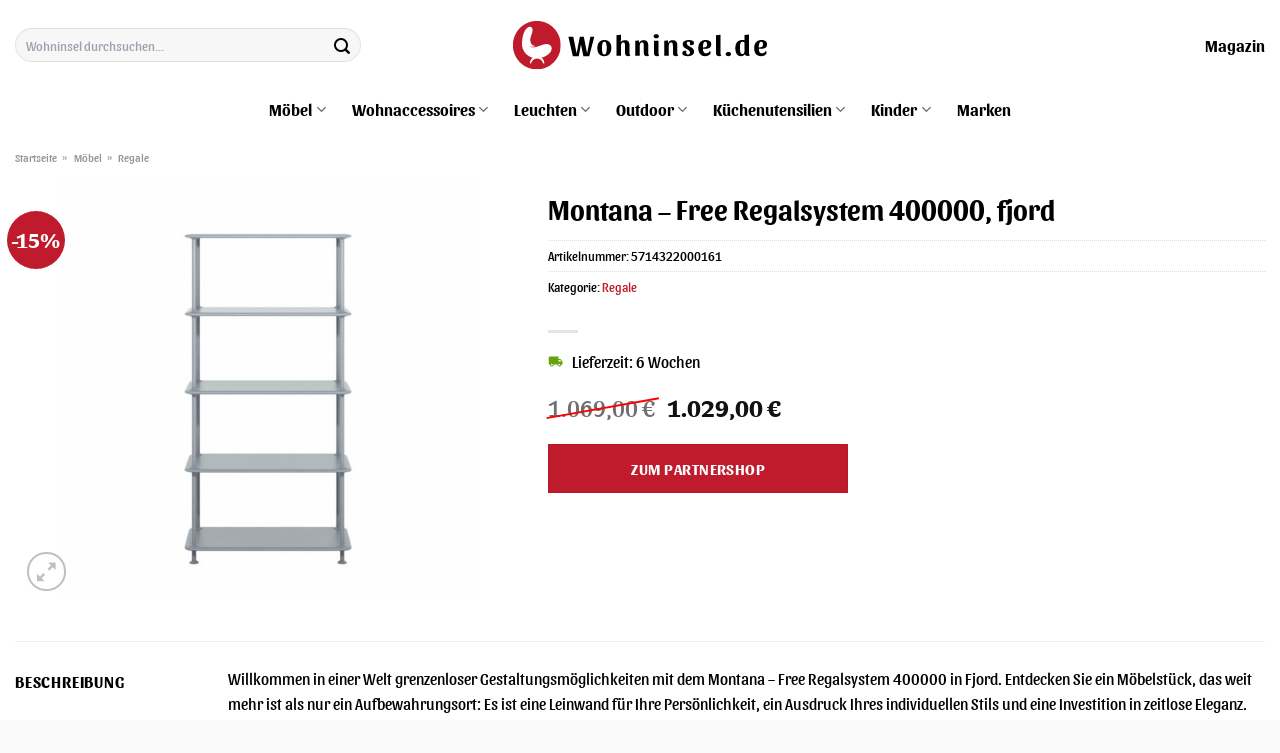

--- FILE ---
content_type: text/html; charset=UTF-8
request_url: https://www.wohninsel.de/montana-free-regalsystem-400000-fjord/
body_size: 36630
content:
<!DOCTYPE html>
<html lang="de" class="loading-site no-js">
<head><meta charset="UTF-8" /><script>if(navigator.userAgent.match(/MSIE|Internet Explorer/i)||navigator.userAgent.match(/Trident\/7\..*?rv:11/i)){var href=document.location.href;if(!href.match(/[?&]nowprocket/)){if(href.indexOf("?")==-1){if(href.indexOf("#")==-1){document.location.href=href+"?nowprocket=1"}else{document.location.href=href.replace("#","?nowprocket=1#")}}else{if(href.indexOf("#")==-1){document.location.href=href+"&nowprocket=1"}else{document.location.href=href.replace("#","&nowprocket=1#")}}}}</script><script>class RocketLazyLoadScripts{constructor(){this.v="1.2.4",this.triggerEvents=["keydown","mousedown","mousemove","touchmove","touchstart","touchend","wheel"],this.userEventHandler=this._triggerListener.bind(this),this.touchStartHandler=this._onTouchStart.bind(this),this.touchMoveHandler=this._onTouchMove.bind(this),this.touchEndHandler=this._onTouchEnd.bind(this),this.clickHandler=this._onClick.bind(this),this.interceptedClicks=[],window.addEventListener("pageshow",t=>{this.persisted=t.persisted}),window.addEventListener("DOMContentLoaded",()=>{this._preconnect3rdParties()}),this.delayedScripts={normal:[],async:[],defer:[]},this.trash=[],this.allJQueries=[]}_addUserInteractionListener(t){if(document.hidden){t._triggerListener();return}this.triggerEvents.forEach(e=>window.addEventListener(e,t.userEventHandler,{passive:!0})),window.addEventListener("touchstart",t.touchStartHandler,{passive:!0}),window.addEventListener("mousedown",t.touchStartHandler),document.addEventListener("visibilitychange",t.userEventHandler)}_removeUserInteractionListener(){this.triggerEvents.forEach(t=>window.removeEventListener(t,this.userEventHandler,{passive:!0})),document.removeEventListener("visibilitychange",this.userEventHandler)}_onTouchStart(t){"HTML"!==t.target.tagName&&(window.addEventListener("touchend",this.touchEndHandler),window.addEventListener("mouseup",this.touchEndHandler),window.addEventListener("touchmove",this.touchMoveHandler,{passive:!0}),window.addEventListener("mousemove",this.touchMoveHandler),t.target.addEventListener("click",this.clickHandler),this._renameDOMAttribute(t.target,"onclick","rocket-onclick"),this._pendingClickStarted())}_onTouchMove(t){window.removeEventListener("touchend",this.touchEndHandler),window.removeEventListener("mouseup",this.touchEndHandler),window.removeEventListener("touchmove",this.touchMoveHandler,{passive:!0}),window.removeEventListener("mousemove",this.touchMoveHandler),t.target.removeEventListener("click",this.clickHandler),this._renameDOMAttribute(t.target,"rocket-onclick","onclick"),this._pendingClickFinished()}_onTouchEnd(){window.removeEventListener("touchend",this.touchEndHandler),window.removeEventListener("mouseup",this.touchEndHandler),window.removeEventListener("touchmove",this.touchMoveHandler,{passive:!0}),window.removeEventListener("mousemove",this.touchMoveHandler)}_onClick(t){t.target.removeEventListener("click",this.clickHandler),this._renameDOMAttribute(t.target,"rocket-onclick","onclick"),this.interceptedClicks.push(t),t.preventDefault(),t.stopPropagation(),t.stopImmediatePropagation(),this._pendingClickFinished()}_replayClicks(){window.removeEventListener("touchstart",this.touchStartHandler,{passive:!0}),window.removeEventListener("mousedown",this.touchStartHandler),this.interceptedClicks.forEach(t=>{t.target.dispatchEvent(new MouseEvent("click",{view:t.view,bubbles:!0,cancelable:!0}))})}_waitForPendingClicks(){return new Promise(t=>{this._isClickPending?this._pendingClickFinished=t:t()})}_pendingClickStarted(){this._isClickPending=!0}_pendingClickFinished(){this._isClickPending=!1}_renameDOMAttribute(t,e,r){t.hasAttribute&&t.hasAttribute(e)&&(event.target.setAttribute(r,event.target.getAttribute(e)),event.target.removeAttribute(e))}_triggerListener(){this._removeUserInteractionListener(this),"loading"===document.readyState?document.addEventListener("DOMContentLoaded",this._loadEverythingNow.bind(this)):this._loadEverythingNow()}_preconnect3rdParties(){let t=[];document.querySelectorAll("script[type=rocketlazyloadscript][data-rocket-src]").forEach(e=>{let r=e.getAttribute("data-rocket-src");if(r&&0!==r.indexOf("data:")){0===r.indexOf("//")&&(r=location.protocol+r);try{let i=new URL(r).origin;i!==location.origin&&t.push({src:i,crossOrigin:e.crossOrigin||"module"===e.getAttribute("data-rocket-type")})}catch(n){}}}),t=[...new Map(t.map(t=>[JSON.stringify(t),t])).values()],this._batchInjectResourceHints(t,"preconnect")}async _loadEverythingNow(){this.lastBreath=Date.now(),this._delayEventListeners(),this._delayJQueryReady(this),this._handleDocumentWrite(),this._registerAllDelayedScripts(),this._preloadAllScripts(),await this._loadScriptsFromList(this.delayedScripts.normal),await this._loadScriptsFromList(this.delayedScripts.defer),await this._loadScriptsFromList(this.delayedScripts.async);try{await this._triggerDOMContentLoaded(),await this._pendingWebpackRequests(this),await this._triggerWindowLoad()}catch(t){console.error(t)}window.dispatchEvent(new Event("rocket-allScriptsLoaded")),this._waitForPendingClicks().then(()=>{this._replayClicks()}),this._emptyTrash()}_registerAllDelayedScripts(){document.querySelectorAll("script[type=rocketlazyloadscript]").forEach(t=>{t.hasAttribute("data-rocket-src")?t.hasAttribute("async")&&!1!==t.async?this.delayedScripts.async.push(t):t.hasAttribute("defer")&&!1!==t.defer||"module"===t.getAttribute("data-rocket-type")?this.delayedScripts.defer.push(t):this.delayedScripts.normal.push(t):this.delayedScripts.normal.push(t)})}async _transformScript(t){if(await this._littleBreath(),!0===t.noModule&&"noModule"in HTMLScriptElement.prototype){t.setAttribute("data-rocket-status","skipped");return}return new Promise(navigator.userAgent.indexOf("Firefox/")>0||""===navigator.vendor?e=>{let r=document.createElement("script");[...t.attributes].forEach(t=>{let e=t.nodeName;"type"!==e&&("data-rocket-type"===e&&(e="type"),"data-rocket-src"===e&&(e="src"),r.setAttribute(e,t.nodeValue))}),t.text&&(r.text=t.text),r.hasAttribute("src")?(r.addEventListener("load",e),r.addEventListener("error",e)):(r.text=t.text,e());try{t.parentNode.replaceChild(r,t)}catch(i){e()}}:e=>{function r(){t.setAttribute("data-rocket-status","failed"),e()}try{let i=t.getAttribute("data-rocket-type"),n=t.getAttribute("data-rocket-src");i?(t.type=i,t.removeAttribute("data-rocket-type")):t.removeAttribute("type"),t.addEventListener("load",function r(){t.setAttribute("data-rocket-status","executed"),e()}),t.addEventListener("error",r),n?(t.removeAttribute("data-rocket-src"),t.src=n):t.src="data:text/javascript;base64,"+window.btoa(unescape(encodeURIComponent(t.text)))}catch(s){r()}})}async _loadScriptsFromList(t){let e=t.shift();return e&&e.isConnected?(await this._transformScript(e),this._loadScriptsFromList(t)):Promise.resolve()}_preloadAllScripts(){this._batchInjectResourceHints([...this.delayedScripts.normal,...this.delayedScripts.defer,...this.delayedScripts.async],"preload")}_batchInjectResourceHints(t,e){var r=document.createDocumentFragment();t.forEach(t=>{let i=t.getAttribute&&t.getAttribute("data-rocket-src")||t.src;if(i){let n=document.createElement("link");n.href=i,n.rel=e,"preconnect"!==e&&(n.as="script"),t.getAttribute&&"module"===t.getAttribute("data-rocket-type")&&(n.crossOrigin=!0),t.crossOrigin&&(n.crossOrigin=t.crossOrigin),t.integrity&&(n.integrity=t.integrity),r.appendChild(n),this.trash.push(n)}}),document.head.appendChild(r)}_delayEventListeners(){let t={};function e(e,r){!function e(r){!t[r]&&(t[r]={originalFunctions:{add:r.addEventListener,remove:r.removeEventListener},eventsToRewrite:[]},r.addEventListener=function(){arguments[0]=i(arguments[0]),t[r].originalFunctions.add.apply(r,arguments)},r.removeEventListener=function(){arguments[0]=i(arguments[0]),t[r].originalFunctions.remove.apply(r,arguments)});function i(e){return t[r].eventsToRewrite.indexOf(e)>=0?"rocket-"+e:e}}(e),t[e].eventsToRewrite.push(r)}function r(t,e){let r=t[e];Object.defineProperty(t,e,{get:()=>r||function(){},set(i){t["rocket"+e]=r=i}})}e(document,"DOMContentLoaded"),e(window,"DOMContentLoaded"),e(window,"load"),e(window,"pageshow"),e(document,"readystatechange"),r(document,"onreadystatechange"),r(window,"onload"),r(window,"onpageshow")}_delayJQueryReady(t){let e;function r(t){return t.split(" ").map(t=>"load"===t||0===t.indexOf("load.")?"rocket-jquery-load":t).join(" ")}function i(i){if(i&&i.fn&&!t.allJQueries.includes(i)){i.fn.ready=i.fn.init.prototype.ready=function(e){return t.domReadyFired?e.bind(document)(i):document.addEventListener("rocket-DOMContentLoaded",()=>e.bind(document)(i)),i([])};let n=i.fn.on;i.fn.on=i.fn.init.prototype.on=function(){return this[0]===window&&("string"==typeof arguments[0]||arguments[0]instanceof String?arguments[0]=r(arguments[0]):"object"==typeof arguments[0]&&Object.keys(arguments[0]).forEach(t=>{let e=arguments[0][t];delete arguments[0][t],arguments[0][r(t)]=e})),n.apply(this,arguments),this},t.allJQueries.push(i)}e=i}i(window.jQuery),Object.defineProperty(window,"jQuery",{get:()=>e,set(t){i(t)}})}async _pendingWebpackRequests(t){let e=document.querySelector("script[data-webpack]");async function r(){return new Promise(t=>{e.addEventListener("load",t),e.addEventListener("error",t)})}e&&(await r(),await t._requestAnimFrame(),await t._pendingWebpackRequests(t))}async _triggerDOMContentLoaded(){this.domReadyFired=!0,await this._littleBreath(),document.dispatchEvent(new Event("rocket-DOMContentLoaded")),await this._littleBreath(),window.dispatchEvent(new Event("rocket-DOMContentLoaded")),await this._littleBreath(),document.dispatchEvent(new Event("rocket-readystatechange")),await this._littleBreath(),document.rocketonreadystatechange&&document.rocketonreadystatechange()}async _triggerWindowLoad(){await this._littleBreath(),window.dispatchEvent(new Event("rocket-load")),await this._littleBreath(),window.rocketonload&&window.rocketonload(),await this._littleBreath(),this.allJQueries.forEach(t=>t(window).trigger("rocket-jquery-load")),await this._littleBreath();let t=new Event("rocket-pageshow");t.persisted=this.persisted,window.dispatchEvent(t),await this._littleBreath(),window.rocketonpageshow&&window.rocketonpageshow({persisted:this.persisted})}_handleDocumentWrite(){let t=new Map;document.write=document.writeln=function(e){let r=document.currentScript;r||console.error("WPRocket unable to document.write this: "+e);let i=document.createRange(),n=r.parentElement,s=t.get(r);void 0===s&&(s=r.nextSibling,t.set(r,s));let a=document.createDocumentFragment();i.setStart(a,0),a.appendChild(i.createContextualFragment(e)),n.insertBefore(a,s)}}async _littleBreath(){Date.now()-this.lastBreath>45&&(await this._requestAnimFrame(),this.lastBreath=Date.now())}async _requestAnimFrame(){return document.hidden?new Promise(t=>setTimeout(t)):new Promise(t=>requestAnimationFrame(t))}_emptyTrash(){this.trash.forEach(t=>t.remove())}static run(){let t=new RocketLazyLoadScripts;t._addUserInteractionListener(t)}}RocketLazyLoadScripts.run();</script>
	
	<link rel="profile" href="http://gmpg.org/xfn/11" />
	<link rel="pingback" href="https://www.wohninsel.de/xmlrpc.php" />

	<script type="rocketlazyloadscript">(function(html){html.className = html.className.replace(/\bno-js\b/,'js')})(document.documentElement);</script>
<meta name='robots' content='index, follow, max-image-preview:large, max-snippet:-1, max-video-preview:-1' />
<link rel="preload" href="https://www.wohninsel.de/wp-content/plugins/rate-my-post/public/css/fonts/ratemypost.ttf" type="font/ttf" as="font" crossorigin="anonymous"><meta name="viewport" content="width=device-width, initial-scale=1" />
	<!-- This site is optimized with the Yoast SEO plugin v26.8 - https://yoast.com/product/yoast-seo-wordpress/ -->
	<title>Montana - Free Regalsystem 400000, fjord online kaufen bei Wohninsel.de</title>
	<meta name="description" content="Hier bei Wohninsel.de sehr günstig Montana - Free Regalsystem 400000, fjord kaufen und damit richtig sparen ✓ täglich versicherter Versand ✓" />
	<link rel="canonical" href="https://www.wohninsel.de/montana-free-regalsystem-400000-fjord/" />
	<meta property="og:locale" content="de_DE" />
	<meta property="og:type" content="article" />
	<meta property="og:title" content="Montana - Free Regalsystem 400000, fjord online kaufen bei Wohninsel.de" />
	<meta property="og:description" content="Hier bei Wohninsel.de sehr günstig Montana - Free Regalsystem 400000, fjord kaufen und damit richtig sparen ✓ täglich versicherter Versand ✓" />
	<meta property="og:url" content="https://www.wohninsel.de/montana-free-regalsystem-400000-fjord/" />
	<meta property="og:site_name" content="Wohninsel.de" />
	<meta property="article:modified_time" content="2025-10-24T16:29:36+00:00" />
	<meta property="og:image" content="https://www.wohninsel.de/wp-content/uploads/2023/07/montana-free-regalsystem-144-x-73-4-cm-fjord.jpg" />
	<meta property="og:image:width" content="1200" />
	<meta property="og:image:height" content="1200" />
	<meta property="og:image:type" content="image/jpeg" />
	<meta name="twitter:card" content="summary_large_image" />
	<meta name="twitter:label1" content="Geschätzte Lesezeit" />
	<meta name="twitter:data1" content="7 Minuten" />
	<script type="application/ld+json" class="yoast-schema-graph">{"@context":"https://schema.org","@graph":[{"@type":"WebPage","@id":"https://www.wohninsel.de/montana-free-regalsystem-400000-fjord/","url":"https://www.wohninsel.de/montana-free-regalsystem-400000-fjord/","name":"Montana - Free Regalsystem 400000, fjord online kaufen bei Wohninsel.de","isPartOf":{"@id":"https://www.wohninsel.de/#website"},"primaryImageOfPage":{"@id":"https://www.wohninsel.de/montana-free-regalsystem-400000-fjord/#primaryimage"},"image":{"@id":"https://www.wohninsel.de/montana-free-regalsystem-400000-fjord/#primaryimage"},"thumbnailUrl":"https://www.wohninsel.de/wp-content/uploads/2023/07/montana-free-regalsystem-144-x-73-4-cm-fjord.jpg","datePublished":"2023-07-08T15:33:35+00:00","dateModified":"2025-10-24T16:29:36+00:00","description":"Hier bei Wohninsel.de sehr günstig Montana - Free Regalsystem 400000, fjord kaufen und damit richtig sparen ✓ täglich versicherter Versand ✓","breadcrumb":{"@id":"https://www.wohninsel.de/montana-free-regalsystem-400000-fjord/#breadcrumb"},"inLanguage":"de","potentialAction":[{"@type":"ReadAction","target":["https://www.wohninsel.de/montana-free-regalsystem-400000-fjord/"]}]},{"@type":"ImageObject","inLanguage":"de","@id":"https://www.wohninsel.de/montana-free-regalsystem-400000-fjord/#primaryimage","url":"https://www.wohninsel.de/wp-content/uploads/2023/07/montana-free-regalsystem-144-x-73-4-cm-fjord.jpg","contentUrl":"https://www.wohninsel.de/wp-content/uploads/2023/07/montana-free-regalsystem-144-x-73-4-cm-fjord.jpg","width":1200,"height":1200,"caption":"Montana - Free Regalsystem 400000"},{"@type":"BreadcrumbList","@id":"https://www.wohninsel.de/montana-free-regalsystem-400000-fjord/#breadcrumb","itemListElement":[{"@type":"ListItem","position":1,"name":"Startseite","item":"https://www.wohninsel.de/"},{"@type":"ListItem","position":2,"name":"Shop","item":"https://www.wohninsel.de/shop/"},{"@type":"ListItem","position":3,"name":"Montana &#8211; Free Regalsystem 400000, fjord"}]},{"@type":"WebSite","@id":"https://www.wohninsel.de/#website","url":"https://www.wohninsel.de/","name":"Wohninsel.de","description":"Möbel online günstig kaufen","publisher":{"@id":"https://www.wohninsel.de/#organization"},"potentialAction":[{"@type":"SearchAction","target":{"@type":"EntryPoint","urlTemplate":"https://www.wohninsel.de/?s={search_term_string}"},"query-input":{"@type":"PropertyValueSpecification","valueRequired":true,"valueName":"search_term_string"}}],"inLanguage":"de"},{"@type":"Organization","@id":"https://www.wohninsel.de/#organization","name":"Wohninsel.de","url":"https://www.wohninsel.de/","logo":{"@type":"ImageObject","inLanguage":"de","@id":"https://www.wohninsel.de/#/schema/logo/image/","url":"https://www.wohninsel.de/wp-content/uploads/2023/07/wohninsel-de-favicon.png","contentUrl":"https://www.wohninsel.de/wp-content/uploads/2023/07/wohninsel-de-favicon.png","width":66,"height":66,"caption":"Wohninsel.de"},"image":{"@id":"https://www.wohninsel.de/#/schema/logo/image/"}}]}</script>
	<!-- / Yoast SEO plugin. -->



<link rel='prefetch' href='https://www.wohninsel.de/wp-content/themes/flatsome/assets/js/flatsome.js?ver=a0a7aee297766598a20e' />
<link rel='prefetch' href='https://www.wohninsel.de/wp-content/themes/flatsome/assets/js/chunk.slider.js?ver=3.18.6' />
<link rel='prefetch' href='https://www.wohninsel.de/wp-content/themes/flatsome/assets/js/chunk.popups.js?ver=3.18.6' />
<link rel='prefetch' href='https://www.wohninsel.de/wp-content/themes/flatsome/assets/js/chunk.tooltips.js?ver=3.18.6' />
<link rel='prefetch' href='https://www.wohninsel.de/wp-content/themes/flatsome/assets/js/woocommerce.js?ver=49415fe6a9266f32f1f2' />
<style id='wp-img-auto-sizes-contain-inline-css' type='text/css'>
img:is([sizes=auto i],[sizes^="auto," i]){contain-intrinsic-size:3000px 1500px}
/*# sourceURL=wp-img-auto-sizes-contain-inline-css */
</style>
<link data-minify="1" rel='stylesheet' id='maintenanceLayer-css' href='https://www.wohninsel.de/wp-content/cache/min/1/wp-content/plugins/dailylead_maintenance/css/layer.css?ver=1765610423' type='text/css' media='all' />
<link data-minify="1" rel='stylesheet' id='rate-my-post-css' href='https://www.wohninsel.de/wp-content/cache/min/1/wp-content/plugins/rate-my-post/public/css/rate-my-post.css?ver=1765610423' type='text/css' media='all' />
<style id='rate-my-post-inline-css' type='text/css'>
.rmp-widgets-container p {  font-size: 12px;}.rmp-rating-widget .rmp-icon--ratings {  font-size: 12px;}
/*# sourceURL=rate-my-post-inline-css */
</style>
<link rel='stylesheet' id='photoswipe-css' href='https://www.wohninsel.de/wp-content/plugins/woocommerce/assets/css/photoswipe/photoswipe.min.css?ver=9.4.2' type='text/css' media='all' />
<link rel='stylesheet' id='photoswipe-default-skin-css' href='https://www.wohninsel.de/wp-content/plugins/woocommerce/assets/css/photoswipe/default-skin/default-skin.min.css?ver=9.4.2' type='text/css' media='all' />
<style id='woocommerce-inline-inline-css' type='text/css'>
.woocommerce form .form-row .required { visibility: visible; }
/*# sourceURL=woocommerce-inline-inline-css */
</style>
<link rel='stylesheet' id='ez-toc-css' href='https://www.wohninsel.de/wp-content/plugins/easy-table-of-contents/assets/css/screen.min.css?ver=2.0.80' type='text/css' media='all' />
<style id='ez-toc-inline-css' type='text/css'>
div#ez-toc-container .ez-toc-title {font-size: 120%;}div#ez-toc-container .ez-toc-title {font-weight: 500;}div#ez-toc-container ul li , div#ez-toc-container ul li a {font-size: 95%;}div#ez-toc-container ul li , div#ez-toc-container ul li a {font-weight: 500;}div#ez-toc-container nav ul ul li {font-size: 90%;}.ez-toc-box-title {font-weight: bold; margin-bottom: 10px; text-align: center; text-transform: uppercase; letter-spacing: 1px; color: #666; padding-bottom: 5px;position:absolute;top:-4%;left:5%;background-color: inherit;transition: top 0.3s ease;}.ez-toc-box-title.toc-closed {top:-25%;}
.ez-toc-container-direction {direction: ltr;}.ez-toc-counter ul{counter-reset: item ;}.ez-toc-counter nav ul li a::before {content: counters(item, '.', decimal) '. ';display: inline-block;counter-increment: item;flex-grow: 0;flex-shrink: 0;margin-right: .2em; float: left; }.ez-toc-widget-direction {direction: ltr;}.ez-toc-widget-container ul{counter-reset: item ;}.ez-toc-widget-container nav ul li a::before {content: counters(item, '.', decimal) '. ';display: inline-block;counter-increment: item;flex-grow: 0;flex-shrink: 0;margin-right: .2em; float: left; }
/*# sourceURL=ez-toc-inline-css */
</style>
<link data-minify="1" rel='stylesheet' id='flatsome-main-css' href='https://www.wohninsel.de/wp-content/cache/min/1/wp-content/themes/flatsome/assets/css/flatsome.css?ver=1765610423' type='text/css' media='all' />
<style id='flatsome-main-inline-css' type='text/css'>
@font-face {
				font-family: "fl-icons";
				font-display: block;
				src: url(https://www.wohninsel.de/wp-content/themes/flatsome/assets/css/icons/fl-icons.eot?v=3.18.6);
				src:
					url(https://www.wohninsel.de/wp-content/themes/flatsome/assets/css/icons/fl-icons.eot#iefix?v=3.18.6) format("embedded-opentype"),
					url(https://www.wohninsel.de/wp-content/themes/flatsome/assets/css/icons/fl-icons.woff2?v=3.18.6) format("woff2"),
					url(https://www.wohninsel.de/wp-content/themes/flatsome/assets/css/icons/fl-icons.ttf?v=3.18.6) format("truetype"),
					url(https://www.wohninsel.de/wp-content/themes/flatsome/assets/css/icons/fl-icons.woff?v=3.18.6) format("woff"),
					url(https://www.wohninsel.de/wp-content/themes/flatsome/assets/css/icons/fl-icons.svg?v=3.18.6#fl-icons) format("svg");
			}
/*# sourceURL=flatsome-main-inline-css */
</style>
<link data-minify="1" rel='stylesheet' id='flatsome-shop-css' href='https://www.wohninsel.de/wp-content/cache/min/1/wp-content/themes/flatsome/assets/css/flatsome-shop.css?ver=1765610423' type='text/css' media='all' />
<script data-minify="1" type="text/javascript" src="https://www.wohninsel.de/wp-content/cache/min/1/wp-content/plugins/dailylead_maintenance/js/layerShow.js?ver=1765610423" id="maintenanceLayerShow-js" defer></script>
<script data-minify="1" type="text/javascript" src="https://www.wohninsel.de/wp-content/cache/min/1/wp-content/plugins/dailylead_maintenance/js/layer.js?ver=1765610423" id="maintenanceLayer-js" defer></script>
<script type="rocketlazyloadscript" data-rocket-type="text/javascript" data-rocket-src="https://www.wohninsel.de/wp-includes/js/jquery/jquery.min.js?ver=3.7.1" id="jquery-core-js" defer></script>
<script type="rocketlazyloadscript" data-rocket-type="text/javascript" data-rocket-src="https://www.wohninsel.de/wp-content/plugins/woocommerce/assets/js/jquery-blockui/jquery.blockUI.min.js?ver=2.7.0-wc.9.4.2" id="jquery-blockui-js" data-wp-strategy="defer" defer></script>
<script type="text/javascript" id="wc-add-to-cart-js-extra">
/* <![CDATA[ */
var wc_add_to_cart_params = {"ajax_url":"/wp-admin/admin-ajax.php","wc_ajax_url":"/?wc-ajax=%%endpoint%%","i18n_view_cart":"Warenkorb anzeigen","cart_url":"https://www.wohninsel.de","is_cart":"","cart_redirect_after_add":"no"};
//# sourceURL=wc-add-to-cart-js-extra
/* ]]> */
</script>
<script type="rocketlazyloadscript" data-rocket-type="text/javascript" data-rocket-src="https://www.wohninsel.de/wp-content/plugins/woocommerce/assets/js/frontend/add-to-cart.min.js?ver=9.4.2" id="wc-add-to-cart-js" defer="defer" data-wp-strategy="defer"></script>
<script type="rocketlazyloadscript" data-rocket-type="text/javascript" data-rocket-src="https://www.wohninsel.de/wp-content/plugins/woocommerce/assets/js/photoswipe/photoswipe.min.js?ver=4.1.1-wc.9.4.2" id="photoswipe-js" defer="defer" data-wp-strategy="defer"></script>
<script type="rocketlazyloadscript" data-rocket-type="text/javascript" data-rocket-src="https://www.wohninsel.de/wp-content/plugins/woocommerce/assets/js/photoswipe/photoswipe-ui-default.min.js?ver=4.1.1-wc.9.4.2" id="photoswipe-ui-default-js" defer="defer" data-wp-strategy="defer"></script>
<script type="text/javascript" id="wc-single-product-js-extra">
/* <![CDATA[ */
var wc_single_product_params = {"i18n_required_rating_text":"Bitte w\u00e4hle eine Bewertung","review_rating_required":"yes","flexslider":{"rtl":false,"animation":"slide","smoothHeight":true,"directionNav":false,"controlNav":"thumbnails","slideshow":false,"animationSpeed":500,"animationLoop":false,"allowOneSlide":false},"zoom_enabled":"","zoom_options":[],"photoswipe_enabled":"1","photoswipe_options":{"shareEl":false,"closeOnScroll":false,"history":false,"hideAnimationDuration":0,"showAnimationDuration":0},"flexslider_enabled":""};
//# sourceURL=wc-single-product-js-extra
/* ]]> */
</script>
<script type="rocketlazyloadscript" data-rocket-type="text/javascript" data-rocket-src="https://www.wohninsel.de/wp-content/plugins/woocommerce/assets/js/frontend/single-product.min.js?ver=9.4.2" id="wc-single-product-js" defer="defer" data-wp-strategy="defer"></script>
<script type="rocketlazyloadscript" data-rocket-type="text/javascript" data-rocket-src="https://www.wohninsel.de/wp-content/plugins/woocommerce/assets/js/js-cookie/js.cookie.min.js?ver=2.1.4-wc.9.4.2" id="js-cookie-js" data-wp-strategy="defer" defer></script>
<style>.woocommerce-product-gallery{ opacity: 1 !important; }</style><script type="rocketlazyloadscript">
  var _paq = window._paq = window._paq || [];
  /* tracker methods like "setCustomDimension" should be called before "trackPageView" */
  _paq.push(['trackPageView']);
  _paq.push(['enableLinkTracking']);
  (function() {
    var u="https://stats.dailylead.de/";
    _paq.push(['setTrackerUrl', u+'matomo.php']);
    _paq.push(['setSiteId', '127']);
    var d=document, g=d.createElement('script'), s=d.getElementsByTagName('script')[0];
    g.async=true; g.src=u+'matomo.js'; s.parentNode.insertBefore(g,s);
  })();
</script>	<noscript><style>.woocommerce-product-gallery{ opacity: 1 !important; }</style></noscript>
	<style class='wp-fonts-local' type='text/css'>
@font-face{font-family:Inter;font-style:normal;font-weight:300 900;font-display:fallback;src:url('https://www.wohninsel.de/wp-content/plugins/woocommerce/assets/fonts/Inter-VariableFont_slnt,wght.woff2') format('woff2');font-stretch:normal;}
@font-face{font-family:Cardo;font-style:normal;font-weight:400;font-display:fallback;src:url('https://www.wohninsel.de/wp-content/plugins/woocommerce/assets/fonts/cardo_normal_400.woff2') format('woff2');}
</style>
<link rel="icon" href="https://www.wohninsel.de/wp-content/uploads/2023/07/cropped-wohninsel-de-favicon-32x32.png" sizes="32x32" />
<link rel="icon" href="https://www.wohninsel.de/wp-content/uploads/2023/07/cropped-wohninsel-de-favicon-192x192.png" sizes="192x192" />
<link rel="apple-touch-icon" href="https://www.wohninsel.de/wp-content/uploads/2023/07/cropped-wohninsel-de-favicon-180x180.png" />
<meta name="msapplication-TileImage" content="https://www.wohninsel.de/wp-content/uploads/2023/07/cropped-wohninsel-de-favicon-270x270.png" />
<style id="custom-css" type="text/css">:root {--primary-color: #bf1b2c;--fs-color-primary: #bf1b2c;--fs-color-secondary: #bf1b2c;--fs-color-success: #7a9c59;--fs-color-alert: #b20000;--fs-experimental-link-color: #bf1b2c;--fs-experimental-link-color-hover: #000000;}.tooltipster-base {--tooltip-color: #fff;--tooltip-bg-color: #000;}.off-canvas-right .mfp-content, .off-canvas-left .mfp-content {--drawer-width: 300px;}.off-canvas .mfp-content.off-canvas-cart {--drawer-width: 360px;}html{background-color:#f9f9f9!important;}.container-width, .full-width .ubermenu-nav, .container, .row{max-width: 1370px}.row.row-collapse{max-width: 1340px}.row.row-small{max-width: 1362.5px}.row.row-large{max-width: 1400px}body.framed, body.framed header, body.framed .header-wrapper, body.boxed, body.boxed header, body.boxed .header-wrapper, body.boxed .is-sticky-section{ max-width: 1450px}.header-main{height: 90px}#logo img{max-height: 90px}#logo{width:260px;}.header-top{min-height: 30px}.transparent .header-main{height: 90px}.transparent #logo img{max-height: 90px}.has-transparent + .page-title:first-of-type,.has-transparent + #main > .page-title,.has-transparent + #main > div > .page-title,.has-transparent + #main .page-header-wrapper:first-of-type .page-title{padding-top: 140px;}.header.show-on-scroll,.stuck .header-main{height:70px!important}.stuck #logo img{max-height: 70px!important}.search-form{ width: 75%;}.header-bg-color {background-color: #ffffff}.header-bottom {background-color: #ffffff}.stuck .header-main .nav > li > a{line-height: 50px }.header-bottom-nav > li > a{line-height: 16px }@media (max-width: 549px) {.header-main{height: 70px}#logo img{max-height: 70px}}body{color: #000000}h1,h2,h3,h4,h5,h6,.heading-font{color: #000000;}body{font-size: 100%;}@media screen and (max-width: 549px){body{font-size: 100%;}}body{font-family: Sansita, sans-serif;}body {font-weight: 400;font-style: normal;}.nav > li > a {font-family: Sansita, sans-serif;}.mobile-sidebar-levels-2 .nav > li > ul > li > a {font-family: Sansita, sans-serif;}.nav > li > a,.mobile-sidebar-levels-2 .nav > li > ul > li > a {font-weight: 700;font-style: normal;}h1,h2,h3,h4,h5,h6,.heading-font, .off-canvas-center .nav-sidebar.nav-vertical > li > a{font-family: Sansita, sans-serif;}h1,h2,h3,h4,h5,h6,.heading-font,.banner h1,.banner h2 {font-weight: 700;font-style: normal;}.alt-font{font-family: "Dancing Script", sans-serif;}.alt-font {font-weight: 400!important;font-style: normal!important;}.header:not(.transparent) .header-nav-main.nav > li > a {color: #000000;}.header:not(.transparent) .header-bottom-nav.nav > li > a{color: #000000;}.widget:where(:not(.widget_shopping_cart)) a{color: #000000;}.widget:where(:not(.widget_shopping_cart)) a:hover{color: #bf1b2c;}.widget .tagcloud a:hover{border-color: #bf1b2c; background-color: #bf1b2c;}.has-equal-box-heights .box-image {padding-top: 100%;}@media screen and (min-width: 550px){.products .box-vertical .box-image{min-width: 300px!important;width: 300px!important;}}.header-main .social-icons,.header-main .cart-icon strong,.header-main .menu-title,.header-main .header-button > .button.is-outline,.header-main .nav > li > a > i:not(.icon-angle-down){color: #000000!important;}.header-main .header-button > .button.is-outline,.header-main .cart-icon strong:after,.header-main .cart-icon strong{border-color: #000000!important;}.header-main .header-button > .button:not(.is-outline){background-color: #000000!important;}.header-main .current-dropdown .cart-icon strong,.header-main .header-button > .button:hover,.header-main .header-button > .button:hover i,.header-main .header-button > .button:hover span{color:#FFF!important;}.header-main .menu-title:hover,.header-main .social-icons a:hover,.header-main .header-button > .button.is-outline:hover,.header-main .nav > li > a:hover > i:not(.icon-angle-down){color: #000000!important;}.header-main .current-dropdown .cart-icon strong,.header-main .header-button > .button:hover{background-color: #000000!important;}.header-main .current-dropdown .cart-icon strong:after,.header-main .current-dropdown .cart-icon strong,.header-main .header-button > .button:hover{border-color: #000000!important;}.absolute-footer, html{background-color: #ffffff}.page-title-small + main .product-container > .row{padding-top:0;}.nav-vertical-fly-out > li + li {border-top-width: 1px; border-top-style: solid;}/* Custom CSS */.header-vertical-menu__fly-out .current-dropdown.menu-item .nav-dropdown {display: block;}.header-vertical-menu__opener {font-size: initial;}.off-canvas-right .mfp-content, .off-canvas-left .mfp-content {max-width: 320px;width:100%}.off-canvas-left.mfp-ready .mfp-close {color: black;}.product-summary .woocommerce-Price-currencySymbol {font-size: inherit;vertical-align: inherit;margin-top: inherit;}.product-section-title-related {text-align: center;padding-top: 45px;}.yith-wcwl-add-to-wishlist {margin-top: 10px;margin-bottom: 30px;}.page-title {margin-top: 20px;}@media screen and (min-width: 850px) {.page-title-inner {padding-top: 0;min-height: auto;}}/*** START Sticky Banner ***/.sticky-add-to-cart__product img {display: none;}.sticky-add-to-cart__product .product-title-small {display: none;}.sticky-add-to-cart--active .cart {padding-top: 5px;padding-bottom: 5px;max-width: 250px;flex-grow: 1;font-size: smaller;margin-bottom: 0;}.sticky-add-to-cart.sticky-add-to-cart--active .single_add_to_cart_button{margin: 0;padding-top: 10px;padding-bottom: 10px;border-radius: 99px;width: 100%;line-height: 1.5;}.single_add_to_cart_button,.sticky-add-to-cart:not(.sticky-add-to-cart--active) .single_add_to_cart_button {padding: 5px;max-width: 300px;width:100%;margin:0;}.sticky-add-to-cart--active {-webkit-backdrop-filter: blur(7px);backdrop-filter: blur(7px);display: flex;justify-content: center;padding: 3px 10px;}.sticky-add-to-cart__product .product-title-small {height: 14px;overflow: hidden;}.sticky-add-to-cart--active .woocommerce-variation-price, .sticky-add-to-cart--active .product-page-price {font-size: 24px;}.sticky-add-to-cart--active .price del {font-size: 50%;margin-bottom: 4px;}.sticky-add-to-cart--active .price del::after {width: 50%;}.sticky-add-to-cart__product {margin-right: 5px;}/*** END Sticky Banner ***/.yadore {display: grid;grid-template-columns: repeat(4,minmax(0,1fr));gap:1rem;}.col-4 .yadore {display: grid;grid-template-columns: repeat(4,minmax(0,1fr));gap:1rem;}.yadore .yadore-item {background: #fff;border-radius: 15px;}.yadore .yadore-item li.delivery_time,.yadore .yadore-item li.stock_status,.yadore .yadore-item li.stock_status.nicht {list-style-type: none;padding: 0px 0 0px 24px;margin: 0px!important;}.yadore .yadore-item img:not(.logo) {min-height: 170px;max-height: 170px;}.yadore .yadore-item img.logo {max-width: 70px;max-height: 30px;}.ayo-logo-name {margin-top: 12px;display: block;white-space: nowrap;font-size: xx-small;}.product-info {display: flex;flex-direction: column;padding-bottom: 0;}.product-info.product-title {order: 1;}.product-info .is-divider {order: 2;}.product-info .product-short-description {order: 3;}.product-info .product-short-description li {list-style-type: none;padding: 0px 0 0px 24px;margin: 0px 0px 3px 0px!important;}li.delivery_time,.product-info .product-short-description li.delivery_time {background: url([data-uri]) no-repeat left center;}li.delivery_time,.product-info .product-short-description li.delivery_time {background: url([data-uri]) no-repeat left center;}li.stock_status,.product-info .product-short-description li.stock_status {background: url([data-uri]) no-repeat left center;}li.stock_status.nicht,.product-info .product-short-description li.stock_status.nicht {background: url([data-uri]) no-repeat left center;}.product-info .price-wrapper {order: 4;}.product-info .price-wrapper .price {margin: 0;}.product-info .cart,.product-info .sticky-add-to-cart-wrapper {order:5;margin: 25px 0;}.product-info .yith-wcwl-add-to-wishlist {order: 6;margin: 0;}.overflow-hidden { overflow: hidden;}.overflow-hidden.banner h3 {line-height: 0;}.nowrap { white-space: nowrap;}.height-40 {height: 40px !important;}.m-0 {margin: 0 !important;}a.stretched-link:after {position: absolute;top: 0;right: 0;bottom: 0;left: 0;pointer-events: auto;content: "";background-color: rgba(0,0,0,0.0);z-index: 1;}.z-index-0 {z-index: 0;}.z-index-10 {z-index: 10;}.price del {text-decoration-line: none;position: relative;}.price del::after {content: '';position: absolute;border-top: 2px solid red;width: 100%;height: 100%;left: 0;transform: rotate(-10deg);top: 50%;}.product-small.box .box-image .image-cover img {object-fit: contain;}.product-small.box .box-image {text-align: center;}.product-small.box .box-text .title-wrapper {max-height: 75px;overflow: hidden;margin-bottom: 15px;}.woocommerce-product-gallery__wrapper .woocommerce-product-gallery__image a img {max-height: 420px;width: auto;margin: 0 auto;display: block;}.has-equal-box-heights .box-image img {-o-object-fit: contain;object-fit: contain;}/* START Mobile Menu */.off-canvas-left .mfp-content, .off-canvas-right .mfp-content {width: 85%;max-width: 360px;}.off-canvas-left .mfp-content .nav>li>a, .off-canvas-right .mfp-content .nav>li>a,.mobile-sidebar-levels-2 .nav-slide>li>.sub-menu>li:not(.nav-slide-header)>a, .mobile-sidebar-levels-2 .nav-slide>li>ul.children>li:not(.nav-slide-header)>a {font-size: 1.1em;color: #000;}.mobile-sidebar-levels-2 .nav-slide>li>.sub-menu>li:not(.nav-slide-header)>a, .mobile-sidebar-levels-2 .nav-slide>li>ul.children>li:not(.nav-slide-header)>a {text-transform: none;}/* END Mobile Menu *//*** START MENU frühes umschalten auf MobileCSS ***/@media (min-width: 850px) and (max-width: 800px) {header [data-show=show-for-medium], header .show-for-medium {display: block !important;}}@media (max-width: 800px) {header [data-show=hide-for-medium], header .hide-for-medium {display: none !important;}.medium-logo-center .logo {-webkit-box-ordinal-group: 2;-ms-flex-order: 2;order: 2;}header .show-for-medium.flex-right {-webkit-box-ordinal-group: 3;-ms-flex-order: 3;order: 3;}.medium-logo-center .logo img {margin: 0 auto;}}/*** END MENUfrühes umschalten auf MobileCSS ***/.product-title a {color: #000000;}.product-title a:hover {color: var(--fs-experimental-link-color);}/* Custom CSS Tablet */@media (max-width: 849px){.nav li a,.nav-vertical>li>ul li a,.nav-slide-header .toggle,.mobile-sidebar-levels-2 .nav-slide>li>ul.children>li>a, .mobile-sidebar-levels-2 .nav-slide>li>.sub-menu>li>a {color: #000 !important;opacity: 1;}/*** START Sticky Banner ***/.sticky-add-to-cart--active {justify-content: space-between;font-size: .9em;}/*** END Sticky Banner ***/.post-title.is-large {font-size: 1.75em;}}/* Custom CSS Mobile */@media (max-width: 549px){/*** START Sticky Banner ***/.sticky-add-to-cart:not(.sticky-add-to-cart--active) {width: 100% !important;max-width: 100%;}.sticky-add-to-cart:not(.sticky-add-to-cart--active) .single_add_to_cart_button {padding: 5px 25px;max-width: 100%;}/*** END Sticky Banner ***/.single_add_to_cart_button {padding: 5px 25px;max-width: 100%;width: 100%;}.yadore,.col-4 .yadore {grid-template-columns: repeat(1,minmax(0,1fr));}}.label-new.menu-item > a:after{content:"Neu";}.label-hot.menu-item > a:after{content:"Hot";}.label-sale.menu-item > a:after{content:"Aktion";}.label-popular.menu-item > a:after{content:"Beliebt";}</style><style id="kirki-inline-styles">/* latin-ext */
@font-face {
  font-family: 'Sansita';
  font-style: normal;
  font-weight: 400;
  font-display: swap;
  src: url(https://www.wohninsel.de/wp-content/fonts/sansita/QldONTRRphEb_-V7LBCxTEFf.woff2) format('woff2');
  unicode-range: U+0100-02BA, U+02BD-02C5, U+02C7-02CC, U+02CE-02D7, U+02DD-02FF, U+0304, U+0308, U+0329, U+1D00-1DBF, U+1E00-1E9F, U+1EF2-1EFF, U+2020, U+20A0-20AB, U+20AD-20C0, U+2113, U+2C60-2C7F, U+A720-A7FF;
}
/* latin */
@font-face {
  font-family: 'Sansita';
  font-style: normal;
  font-weight: 400;
  font-display: swap;
  src: url(https://www.wohninsel.de/wp-content/fonts/sansita/QldONTRRphEb_-V7LB6xTA.woff2) format('woff2');
  unicode-range: U+0000-00FF, U+0131, U+0152-0153, U+02BB-02BC, U+02C6, U+02DA, U+02DC, U+0304, U+0308, U+0329, U+2000-206F, U+20AC, U+2122, U+2191, U+2193, U+2212, U+2215, U+FEFF, U+FFFD;
}
/* latin-ext */
@font-face {
  font-family: 'Sansita';
  font-style: normal;
  font-weight: 700;
  font-display: swap;
  src: url(https://www.wohninsel.de/wp-content/fonts/sansita/QldLNTRRphEb_-V7JKWUWXB-w5Vv.woff2) format('woff2');
  unicode-range: U+0100-02BA, U+02BD-02C5, U+02C7-02CC, U+02CE-02D7, U+02DD-02FF, U+0304, U+0308, U+0329, U+1D00-1DBF, U+1E00-1E9F, U+1EF2-1EFF, U+2020, U+20A0-20AB, U+20AD-20C0, U+2113, U+2C60-2C7F, U+A720-A7FF;
}
/* latin */
@font-face {
  font-family: 'Sansita';
  font-style: normal;
  font-weight: 700;
  font-display: swap;
  src: url(https://www.wohninsel.de/wp-content/fonts/sansita/QldLNTRRphEb_-V7JKWUWX5-ww.woff2) format('woff2');
  unicode-range: U+0000-00FF, U+0131, U+0152-0153, U+02BB-02BC, U+02C6, U+02DA, U+02DC, U+0304, U+0308, U+0329, U+2000-206F, U+20AC, U+2122, U+2191, U+2193, U+2212, U+2215, U+FEFF, U+FFFD;
}/* vietnamese */
@font-face {
  font-family: 'Dancing Script';
  font-style: normal;
  font-weight: 400;
  font-display: swap;
  src: url(https://www.wohninsel.de/wp-content/fonts/dancing-script/If2cXTr6YS-zF4S-kcSWSVi_sxjsohD9F50Ruu7BMSo3Rep8ltA.woff2) format('woff2');
  unicode-range: U+0102-0103, U+0110-0111, U+0128-0129, U+0168-0169, U+01A0-01A1, U+01AF-01B0, U+0300-0301, U+0303-0304, U+0308-0309, U+0323, U+0329, U+1EA0-1EF9, U+20AB;
}
/* latin-ext */
@font-face {
  font-family: 'Dancing Script';
  font-style: normal;
  font-weight: 400;
  font-display: swap;
  src: url(https://www.wohninsel.de/wp-content/fonts/dancing-script/If2cXTr6YS-zF4S-kcSWSVi_sxjsohD9F50Ruu7BMSo3ROp8ltA.woff2) format('woff2');
  unicode-range: U+0100-02BA, U+02BD-02C5, U+02C7-02CC, U+02CE-02D7, U+02DD-02FF, U+0304, U+0308, U+0329, U+1D00-1DBF, U+1E00-1E9F, U+1EF2-1EFF, U+2020, U+20A0-20AB, U+20AD-20C0, U+2113, U+2C60-2C7F, U+A720-A7FF;
}
/* latin */
@font-face {
  font-family: 'Dancing Script';
  font-style: normal;
  font-weight: 400;
  font-display: swap;
  src: url(https://www.wohninsel.de/wp-content/fonts/dancing-script/If2cXTr6YS-zF4S-kcSWSVi_sxjsohD9F50Ruu7BMSo3Sup8.woff2) format('woff2');
  unicode-range: U+0000-00FF, U+0131, U+0152-0153, U+02BB-02BC, U+02C6, U+02DA, U+02DC, U+0304, U+0308, U+0329, U+2000-206F, U+20AC, U+2122, U+2191, U+2193, U+2212, U+2215, U+FEFF, U+FFFD;
}</style><noscript><style id="rocket-lazyload-nojs-css">.rll-youtube-player, [data-lazy-src]{display:none !important;}</style></noscript><link data-minify="1" rel='stylesheet' id='wc-blocks-style-css' href='https://www.wohninsel.de/wp-content/cache/min/1/wp-content/plugins/woocommerce/assets/client/blocks/wc-blocks.css?ver=1765610423' type='text/css' media='all' />
<style id='global-styles-inline-css' type='text/css'>
:root{--wp--preset--aspect-ratio--square: 1;--wp--preset--aspect-ratio--4-3: 4/3;--wp--preset--aspect-ratio--3-4: 3/4;--wp--preset--aspect-ratio--3-2: 3/2;--wp--preset--aspect-ratio--2-3: 2/3;--wp--preset--aspect-ratio--16-9: 16/9;--wp--preset--aspect-ratio--9-16: 9/16;--wp--preset--color--black: #000000;--wp--preset--color--cyan-bluish-gray: #abb8c3;--wp--preset--color--white: #ffffff;--wp--preset--color--pale-pink: #f78da7;--wp--preset--color--vivid-red: #cf2e2e;--wp--preset--color--luminous-vivid-orange: #ff6900;--wp--preset--color--luminous-vivid-amber: #fcb900;--wp--preset--color--light-green-cyan: #7bdcb5;--wp--preset--color--vivid-green-cyan: #00d084;--wp--preset--color--pale-cyan-blue: #8ed1fc;--wp--preset--color--vivid-cyan-blue: #0693e3;--wp--preset--color--vivid-purple: #9b51e0;--wp--preset--color--primary: #bf1b2c;--wp--preset--color--secondary: #bf1b2c;--wp--preset--color--success: #7a9c59;--wp--preset--color--alert: #b20000;--wp--preset--gradient--vivid-cyan-blue-to-vivid-purple: linear-gradient(135deg,rgb(6,147,227) 0%,rgb(155,81,224) 100%);--wp--preset--gradient--light-green-cyan-to-vivid-green-cyan: linear-gradient(135deg,rgb(122,220,180) 0%,rgb(0,208,130) 100%);--wp--preset--gradient--luminous-vivid-amber-to-luminous-vivid-orange: linear-gradient(135deg,rgb(252,185,0) 0%,rgb(255,105,0) 100%);--wp--preset--gradient--luminous-vivid-orange-to-vivid-red: linear-gradient(135deg,rgb(255,105,0) 0%,rgb(207,46,46) 100%);--wp--preset--gradient--very-light-gray-to-cyan-bluish-gray: linear-gradient(135deg,rgb(238,238,238) 0%,rgb(169,184,195) 100%);--wp--preset--gradient--cool-to-warm-spectrum: linear-gradient(135deg,rgb(74,234,220) 0%,rgb(151,120,209) 20%,rgb(207,42,186) 40%,rgb(238,44,130) 60%,rgb(251,105,98) 80%,rgb(254,248,76) 100%);--wp--preset--gradient--blush-light-purple: linear-gradient(135deg,rgb(255,206,236) 0%,rgb(152,150,240) 100%);--wp--preset--gradient--blush-bordeaux: linear-gradient(135deg,rgb(254,205,165) 0%,rgb(254,45,45) 50%,rgb(107,0,62) 100%);--wp--preset--gradient--luminous-dusk: linear-gradient(135deg,rgb(255,203,112) 0%,rgb(199,81,192) 50%,rgb(65,88,208) 100%);--wp--preset--gradient--pale-ocean: linear-gradient(135deg,rgb(255,245,203) 0%,rgb(182,227,212) 50%,rgb(51,167,181) 100%);--wp--preset--gradient--electric-grass: linear-gradient(135deg,rgb(202,248,128) 0%,rgb(113,206,126) 100%);--wp--preset--gradient--midnight: linear-gradient(135deg,rgb(2,3,129) 0%,rgb(40,116,252) 100%);--wp--preset--font-size--small: 13px;--wp--preset--font-size--medium: 20px;--wp--preset--font-size--large: 36px;--wp--preset--font-size--x-large: 42px;--wp--preset--font-family--inter: "Inter", sans-serif;--wp--preset--font-family--cardo: Cardo;--wp--preset--spacing--20: 0.44rem;--wp--preset--spacing--30: 0.67rem;--wp--preset--spacing--40: 1rem;--wp--preset--spacing--50: 1.5rem;--wp--preset--spacing--60: 2.25rem;--wp--preset--spacing--70: 3.38rem;--wp--preset--spacing--80: 5.06rem;--wp--preset--shadow--natural: 6px 6px 9px rgba(0, 0, 0, 0.2);--wp--preset--shadow--deep: 12px 12px 50px rgba(0, 0, 0, 0.4);--wp--preset--shadow--sharp: 6px 6px 0px rgba(0, 0, 0, 0.2);--wp--preset--shadow--outlined: 6px 6px 0px -3px rgb(255, 255, 255), 6px 6px rgb(0, 0, 0);--wp--preset--shadow--crisp: 6px 6px 0px rgb(0, 0, 0);}:where(body) { margin: 0; }.wp-site-blocks > .alignleft { float: left; margin-right: 2em; }.wp-site-blocks > .alignright { float: right; margin-left: 2em; }.wp-site-blocks > .aligncenter { justify-content: center; margin-left: auto; margin-right: auto; }:where(.is-layout-flex){gap: 0.5em;}:where(.is-layout-grid){gap: 0.5em;}.is-layout-flow > .alignleft{float: left;margin-inline-start: 0;margin-inline-end: 2em;}.is-layout-flow > .alignright{float: right;margin-inline-start: 2em;margin-inline-end: 0;}.is-layout-flow > .aligncenter{margin-left: auto !important;margin-right: auto !important;}.is-layout-constrained > .alignleft{float: left;margin-inline-start: 0;margin-inline-end: 2em;}.is-layout-constrained > .alignright{float: right;margin-inline-start: 2em;margin-inline-end: 0;}.is-layout-constrained > .aligncenter{margin-left: auto !important;margin-right: auto !important;}.is-layout-constrained > :where(:not(.alignleft):not(.alignright):not(.alignfull)){margin-left: auto !important;margin-right: auto !important;}body .is-layout-flex{display: flex;}.is-layout-flex{flex-wrap: wrap;align-items: center;}.is-layout-flex > :is(*, div){margin: 0;}body .is-layout-grid{display: grid;}.is-layout-grid > :is(*, div){margin: 0;}body{padding-top: 0px;padding-right: 0px;padding-bottom: 0px;padding-left: 0px;}a:where(:not(.wp-element-button)){text-decoration: none;}:root :where(.wp-element-button, .wp-block-button__link){background-color: #32373c;border-width: 0;color: #fff;font-family: inherit;font-size: inherit;font-style: inherit;font-weight: inherit;letter-spacing: inherit;line-height: inherit;padding-top: calc(0.667em + 2px);padding-right: calc(1.333em + 2px);padding-bottom: calc(0.667em + 2px);padding-left: calc(1.333em + 2px);text-decoration: none;text-transform: inherit;}.has-black-color{color: var(--wp--preset--color--black) !important;}.has-cyan-bluish-gray-color{color: var(--wp--preset--color--cyan-bluish-gray) !important;}.has-white-color{color: var(--wp--preset--color--white) !important;}.has-pale-pink-color{color: var(--wp--preset--color--pale-pink) !important;}.has-vivid-red-color{color: var(--wp--preset--color--vivid-red) !important;}.has-luminous-vivid-orange-color{color: var(--wp--preset--color--luminous-vivid-orange) !important;}.has-luminous-vivid-amber-color{color: var(--wp--preset--color--luminous-vivid-amber) !important;}.has-light-green-cyan-color{color: var(--wp--preset--color--light-green-cyan) !important;}.has-vivid-green-cyan-color{color: var(--wp--preset--color--vivid-green-cyan) !important;}.has-pale-cyan-blue-color{color: var(--wp--preset--color--pale-cyan-blue) !important;}.has-vivid-cyan-blue-color{color: var(--wp--preset--color--vivid-cyan-blue) !important;}.has-vivid-purple-color{color: var(--wp--preset--color--vivid-purple) !important;}.has-primary-color{color: var(--wp--preset--color--primary) !important;}.has-secondary-color{color: var(--wp--preset--color--secondary) !important;}.has-success-color{color: var(--wp--preset--color--success) !important;}.has-alert-color{color: var(--wp--preset--color--alert) !important;}.has-black-background-color{background-color: var(--wp--preset--color--black) !important;}.has-cyan-bluish-gray-background-color{background-color: var(--wp--preset--color--cyan-bluish-gray) !important;}.has-white-background-color{background-color: var(--wp--preset--color--white) !important;}.has-pale-pink-background-color{background-color: var(--wp--preset--color--pale-pink) !important;}.has-vivid-red-background-color{background-color: var(--wp--preset--color--vivid-red) !important;}.has-luminous-vivid-orange-background-color{background-color: var(--wp--preset--color--luminous-vivid-orange) !important;}.has-luminous-vivid-amber-background-color{background-color: var(--wp--preset--color--luminous-vivid-amber) !important;}.has-light-green-cyan-background-color{background-color: var(--wp--preset--color--light-green-cyan) !important;}.has-vivid-green-cyan-background-color{background-color: var(--wp--preset--color--vivid-green-cyan) !important;}.has-pale-cyan-blue-background-color{background-color: var(--wp--preset--color--pale-cyan-blue) !important;}.has-vivid-cyan-blue-background-color{background-color: var(--wp--preset--color--vivid-cyan-blue) !important;}.has-vivid-purple-background-color{background-color: var(--wp--preset--color--vivid-purple) !important;}.has-primary-background-color{background-color: var(--wp--preset--color--primary) !important;}.has-secondary-background-color{background-color: var(--wp--preset--color--secondary) !important;}.has-success-background-color{background-color: var(--wp--preset--color--success) !important;}.has-alert-background-color{background-color: var(--wp--preset--color--alert) !important;}.has-black-border-color{border-color: var(--wp--preset--color--black) !important;}.has-cyan-bluish-gray-border-color{border-color: var(--wp--preset--color--cyan-bluish-gray) !important;}.has-white-border-color{border-color: var(--wp--preset--color--white) !important;}.has-pale-pink-border-color{border-color: var(--wp--preset--color--pale-pink) !important;}.has-vivid-red-border-color{border-color: var(--wp--preset--color--vivid-red) !important;}.has-luminous-vivid-orange-border-color{border-color: var(--wp--preset--color--luminous-vivid-orange) !important;}.has-luminous-vivid-amber-border-color{border-color: var(--wp--preset--color--luminous-vivid-amber) !important;}.has-light-green-cyan-border-color{border-color: var(--wp--preset--color--light-green-cyan) !important;}.has-vivid-green-cyan-border-color{border-color: var(--wp--preset--color--vivid-green-cyan) !important;}.has-pale-cyan-blue-border-color{border-color: var(--wp--preset--color--pale-cyan-blue) !important;}.has-vivid-cyan-blue-border-color{border-color: var(--wp--preset--color--vivid-cyan-blue) !important;}.has-vivid-purple-border-color{border-color: var(--wp--preset--color--vivid-purple) !important;}.has-primary-border-color{border-color: var(--wp--preset--color--primary) !important;}.has-secondary-border-color{border-color: var(--wp--preset--color--secondary) !important;}.has-success-border-color{border-color: var(--wp--preset--color--success) !important;}.has-alert-border-color{border-color: var(--wp--preset--color--alert) !important;}.has-vivid-cyan-blue-to-vivid-purple-gradient-background{background: var(--wp--preset--gradient--vivid-cyan-blue-to-vivid-purple) !important;}.has-light-green-cyan-to-vivid-green-cyan-gradient-background{background: var(--wp--preset--gradient--light-green-cyan-to-vivid-green-cyan) !important;}.has-luminous-vivid-amber-to-luminous-vivid-orange-gradient-background{background: var(--wp--preset--gradient--luminous-vivid-amber-to-luminous-vivid-orange) !important;}.has-luminous-vivid-orange-to-vivid-red-gradient-background{background: var(--wp--preset--gradient--luminous-vivid-orange-to-vivid-red) !important;}.has-very-light-gray-to-cyan-bluish-gray-gradient-background{background: var(--wp--preset--gradient--very-light-gray-to-cyan-bluish-gray) !important;}.has-cool-to-warm-spectrum-gradient-background{background: var(--wp--preset--gradient--cool-to-warm-spectrum) !important;}.has-blush-light-purple-gradient-background{background: var(--wp--preset--gradient--blush-light-purple) !important;}.has-blush-bordeaux-gradient-background{background: var(--wp--preset--gradient--blush-bordeaux) !important;}.has-luminous-dusk-gradient-background{background: var(--wp--preset--gradient--luminous-dusk) !important;}.has-pale-ocean-gradient-background{background: var(--wp--preset--gradient--pale-ocean) !important;}.has-electric-grass-gradient-background{background: var(--wp--preset--gradient--electric-grass) !important;}.has-midnight-gradient-background{background: var(--wp--preset--gradient--midnight) !important;}.has-small-font-size{font-size: var(--wp--preset--font-size--small) !important;}.has-medium-font-size{font-size: var(--wp--preset--font-size--medium) !important;}.has-large-font-size{font-size: var(--wp--preset--font-size--large) !important;}.has-x-large-font-size{font-size: var(--wp--preset--font-size--x-large) !important;}.has-inter-font-family{font-family: var(--wp--preset--font-family--inter) !important;}.has-cardo-font-family{font-family: var(--wp--preset--font-family--cardo) !important;}
/*# sourceURL=global-styles-inline-css */
</style>
</head>

<body class="wp-singular product-template-default single single-product postid-20484 wp-theme-flatsome wp-child-theme-flatsome-child theme-flatsome woocommerce woocommerce-page woocommerce-no-js boxed lightbox nav-dropdown-has-arrow nav-dropdown-has-shadow nav-dropdown-has-border mobile-submenu-slide mobile-submenu-slide-levels-2">


<a class="skip-link screen-reader-text" href="#main">Zum Inhalt springen</a>

<div id="wrapper">

	
	<header id="header" class="header ">
		<div class="header-wrapper">
			<div id="masthead" class="header-main show-logo-center hide-for-sticky">
      <div class="header-inner flex-row container logo-center medium-logo-center" role="navigation">

          <!-- Logo -->
          <div id="logo" class="flex-col logo">
            
<!-- Header logo -->
<a href="https://www.wohninsel.de/" title="Wohninsel.de - Möbel online günstig kaufen" rel="home">
		<img width="1" height="1" src="data:image/svg+xml,%3Csvg%20xmlns='http://www.w3.org/2000/svg'%20viewBox='0%200%201%201'%3E%3C/svg%3E" class="header_logo header-logo" alt="Wohninsel.de" data-lazy-src="https://www.wohninsel.de/wp-content/uploads/2023/07/wohninsel-de-logo.svg"/><noscript><img width="1" height="1" src="https://www.wohninsel.de/wp-content/uploads/2023/07/wohninsel-de-logo.svg" class="header_logo header-logo" alt="Wohninsel.de"/></noscript><img  width="1" height="1" src="data:image/svg+xml,%3Csvg%20xmlns='http://www.w3.org/2000/svg'%20viewBox='0%200%201%201'%3E%3C/svg%3E" class="header-logo-dark" alt="Wohninsel.de" data-lazy-src="https://www.wohninsel.de/wp-content/uploads/2023/07/wohninsel-de-logo.svg"/><noscript><img  width="1" height="1" src="https://www.wohninsel.de/wp-content/uploads/2023/07/wohninsel-de-logo.svg" class="header-logo-dark" alt="Wohninsel.de"/></noscript></a>
          </div>

          <!-- Mobile Left Elements -->
          <div class="flex-col show-for-medium flex-left">
            <ul class="mobile-nav nav nav-left ">
              <li class="header-search header-search-lightbox has-icon">
			<a href="#search-lightbox" aria-label="Suchen" data-open="#search-lightbox" data-focus="input.search-field"
		class="is-small">
		<i class="icon-search" style="font-size:16px;" ></i></a>
		
	<div id="search-lightbox" class="mfp-hide dark text-center">
		<div class="searchform-wrapper ux-search-box relative form-flat is-large"><form role="search" method="get" class="searchform" action="https://www.wohninsel.de/">
	<div class="flex-row relative">
						<div class="flex-col flex-grow">
			<label class="screen-reader-text" for="woocommerce-product-search-field-0">Suche nach:</label>
			<input type="search" id="woocommerce-product-search-field-0" class="search-field mb-0" placeholder="Wohninsel durchsuchen..." value="" name="s" />
			<input type="hidden" name="post_type" value="product" />
					</div>
		<div class="flex-col">
			<button type="submit" value="Suchen" class="ux-search-submit submit-button secondary button  icon mb-0" aria-label="Übermitteln">
				<i class="icon-search" ></i>			</button>
		</div>
	</div>
	<div class="live-search-results text-left z-top"></div>
</form>
</div>	</div>
</li>
            </ul>
          </div>

          <!-- Left Elements -->
          <div class="flex-col hide-for-medium flex-left
            ">
            <ul class="header-nav header-nav-main nav nav-left  nav-size-large nav-spacing-xlarge" >
              <li class="header-search-form search-form html relative has-icon">
	<div class="header-search-form-wrapper">
		<div class="searchform-wrapper ux-search-box relative form-flat is-normal"><form role="search" method="get" class="searchform" action="https://www.wohninsel.de/">
	<div class="flex-row relative">
						<div class="flex-col flex-grow">
			<label class="screen-reader-text" for="woocommerce-product-search-field-1">Suche nach:</label>
			<input type="search" id="woocommerce-product-search-field-1" class="search-field mb-0" placeholder="Wohninsel durchsuchen..." value="" name="s" />
			<input type="hidden" name="post_type" value="product" />
					</div>
		<div class="flex-col">
			<button type="submit" value="Suchen" class="ux-search-submit submit-button secondary button  icon mb-0" aria-label="Übermitteln">
				<i class="icon-search" ></i>			</button>
		</div>
	</div>
	<div class="live-search-results text-left z-top"></div>
</form>
</div>	</div>
</li>
            </ul>
          </div>

          <!-- Right Elements -->
          <div class="flex-col hide-for-medium flex-right">
            <ul class="header-nav header-nav-main nav nav-right  nav-size-large nav-spacing-xlarge">
              <li id="menu-item-72519" class="menu-item menu-item-type-taxonomy menu-item-object-category menu-item-72519 menu-item-design-default"><a href="https://www.wohninsel.de/magazin/" class="nav-top-link">Magazin</a></li>
            </ul>
          </div>

          <!-- Mobile Right Elements -->
          <div class="flex-col show-for-medium flex-right">
            <ul class="mobile-nav nav nav-right ">
              <li class="nav-icon has-icon">
  		<a href="#" data-open="#main-menu" data-pos="right" data-bg="main-menu-overlay" data-color="" class="is-small" aria-label="Menü" aria-controls="main-menu" aria-expanded="false">

		  <i class="icon-menu" ></i>
		  		</a>
	</li>
            </ul>
          </div>

      </div>

      </div>
<div id="wide-nav" class="header-bottom wide-nav hide-for-sticky flex-has-center hide-for-medium">
    <div class="flex-row container">

            
                        <div class="flex-col hide-for-medium flex-center">
                <ul class="nav header-nav header-bottom-nav nav-center  nav-size-large nav-spacing-xlarge">
                    <li id="menu-item-72534" class="menu-item menu-item-type-taxonomy menu-item-object-product_cat current-product-ancestor menu-item-has-children menu-item-72534 menu-item-design-custom-size menu-item-has-block has-dropdown"><a href="https://www.wohninsel.de/moebel/" class="nav-top-link" aria-expanded="false" aria-haspopup="menu">Möbel<i class="icon-angle-down" ></i></a><div class="sub-menu nav-dropdown"><div class="row row-collapse"  id="row-1172199351">


	<div id="col-1885566051" class="col small-12 large-12"  >
				<div class="col-inner"  >
			
			

<div class="row row-large"  id="row-1269369629">


	<div id="col-1198494021" class="col small-12 large-12"  >
				<div class="col-inner"  >
			
			

<div class="row"  id="row-2043224051">


	<div id="col-1342292682" class="col medium-6 small-12 large-6"  >
				<div class="col-inner"  >
			
			

	<div class="ux-menu stack stack-col justify-start ux-menu--divider-solid">
		

	<div class="ux-menu-link flex menu-item">
		<a class="ux-menu-link__link flex" href="https://www.wohninsel.de/betten/" >
						<span class="ux-menu-link__text">
				Betten			</span>
		</a>
	</div>
	

	<div class="ux-menu-link flex menu-item">
		<a class="ux-menu-link__link flex" href="https://www.wohninsel.de/garderobenmoebel/" >
						<span class="ux-menu-link__text">
				Garderobenmöbel			</span>
		</a>
	</div>
	

	<div class="ux-menu-link flex menu-item">
		<a class="ux-menu-link__link flex" href="https://www.wohninsel.de/paravents/" >
						<span class="ux-menu-link__text">
				Paravents			</span>
		</a>
	</div>
	

	<div class="ux-menu-link flex menu-item">
		<a class="ux-menu-link__link flex" href="https://www.wohninsel.de/regale/" >
						<span class="ux-menu-link__text">
				Regale			</span>
		</a>
	</div>
	

	<div class="ux-menu-link flex menu-item">
		<a class="ux-menu-link__link flex" href="https://www.wohninsel.de/regalsysteme/" >
						<span class="ux-menu-link__text">
				Regalsysteme			</span>
		</a>
	</div>
	

	<div class="ux-menu-link flex menu-item">
		<a class="ux-menu-link__link flex" href="https://www.wohninsel.de/rollwagen-rollcontainer/" >
						<span class="ux-menu-link__text">
				Rollwagen, Rollcontainer			</span>
		</a>
	</div>
	

	<div class="ux-menu-link flex menu-item">
		<a class="ux-menu-link__link flex" href="https://www.wohninsel.de/schraenke/" >
						<span class="ux-menu-link__text">
				Schränke			</span>
		</a>
	</div>
	


	</div>
	

		</div>
					</div>

	

	<div id="col-1556438781" class="col medium-6 small-12 large-6"  >
				<div class="col-inner"  >
			
			

	<div class="ux-menu stack stack-col justify-start ux-menu--divider-solid">
		

	<div class="ux-menu-link flex menu-item">
		<a class="ux-menu-link__link flex" href="https://www.wohninsel.de/schuhaufbewahrung/" >
						<span class="ux-menu-link__text">
				Schuhaufbewahrung			</span>
		</a>
	</div>
	

	<div class="ux-menu-link flex menu-item">
		<a class="ux-menu-link__link flex" href="https://www.wohninsel.de/sideboards/" >
						<span class="ux-menu-link__text">
				Sideboards			</span>
		</a>
	</div>
	

	<div class="ux-menu-link flex menu-item">
		<a class="ux-menu-link__link flex" href="https://www.wohninsel.de/sitzmoebel/" >
						<span class="ux-menu-link__text">
				Sitzmöbel			</span>
		</a>
	</div>
	

	<div class="ux-menu-link flex menu-item">
		<a class="ux-menu-link__link flex" href="https://www.wohninsel.de/tische/" >
						<span class="ux-menu-link__text">
				Tische			</span>
		</a>
	</div>
	

	<div class="ux-menu-link flex menu-item">
		<a class="ux-menu-link__link flex" href="https://www.wohninsel.de/tv-moebel/" >
						<span class="ux-menu-link__text">
				TV-Möbel			</span>
		</a>
	</div>
	

	<div class="ux-menu-link flex menu-item">
		<a class="ux-menu-link__link flex" href="https://www.wohninsel.de/wandablagen-kleinregale/" >
						<span class="ux-menu-link__text">
				Wandablagen, Kleinregale			</span>
		</a>
	</div>
	


	</div>
	

		</div>
					</div>

	

</div>

		</div>
					</div>

	

</div>

		</div>
				
<style>
#col-1885566051 > .col-inner {
  padding: 20px 30px 0px 30px;
}
</style>
	</div>

	

</div></div><style>#menu-item-72534 > .nav-dropdown {width: 500px;}</style></li>
<li id="menu-item-72535" class="menu-item menu-item-type-taxonomy menu-item-object-product_cat menu-item-has-children menu-item-72535 menu-item-design-custom-size menu-item-has-block has-dropdown"><a href="https://www.wohninsel.de/wohnaccessoires/" class="nav-top-link" aria-expanded="false" aria-haspopup="menu">Wohnaccessoires<i class="icon-angle-down" ></i></a><div class="sub-menu nav-dropdown"><div class="row row-collapse"  id="row-242414779">


	<div id="col-524349670" class="col small-12 large-12"  >
				<div class="col-inner"  >
			
			

<div class="row row-large"  id="row-231805838">


	<div id="col-408370693" class="col small-12 large-12"  >
				<div class="col-inner"  >
			
			

<div class="row"  id="row-206856635">


	<div id="col-1191602125" class="col medium-4 small-12 large-4"  >
				<div class="col-inner"  >
			
			

	<div class="ux-menu stack stack-col justify-start ux-menu--divider-solid">
		

	<div class="ux-menu-link flex menu-item">
		<a class="ux-menu-link__link flex" href="https://www.wohninsel.de/aufbewahrungsboxen-schatullen/" >
						<span class="ux-menu-link__text">
				Aufbewahrungsboxen, Schatullen			</span>
		</a>
	</div>
	

	<div class="ux-menu-link flex menu-item">
		<a class="ux-menu-link__link flex" href="https://www.wohninsel.de/aufbewahrungskoerbe/" >
						<span class="ux-menu-link__text">
				Aufbewahrungskörbe			</span>
		</a>
	</div>
	

	<div class="ux-menu-link flex menu-item">
		<a class="ux-menu-link__link flex" href="https://www.wohninsel.de/bad-accessoires/" >
						<span class="ux-menu-link__text">
				Bad-Accessoires			</span>
		</a>
	</div>
	

	<div class="ux-menu-link flex menu-item">
		<a class="ux-menu-link__link flex" href="https://www.wohninsel.de/boxen-container/" >
						<span class="ux-menu-link__text">
				Boxen, Container			</span>
		</a>
	</div>
	

	<div class="ux-menu-link flex menu-item">
		<a class="ux-menu-link__link flex" href="https://www.wohninsel.de/dekoration/" >
						<span class="ux-menu-link__text">
				Dekoration			</span>
		</a>
	</div>
	

	<div class="ux-menu-link flex menu-item">
		<a class="ux-menu-link__link flex" href="https://www.wohninsel.de/einkaufskoerbe/" >
						<span class="ux-menu-link__text">
				Einkaufskörbe			</span>
		</a>
	</div>
	

	<div class="ux-menu-link flex menu-item">
		<a class="ux-menu-link__link flex" href="https://www.wohninsel.de/einkaufstrolleys/" >
						<span class="ux-menu-link__text">
				Einkaufstrolleys			</span>
		</a>
	</div>
	


	</div>
	

		</div>
					</div>

	

	<div id="col-62647899" class="col medium-4 small-12 large-4"  >
				<div class="col-inner"  >
			
			

	<div class="ux-menu stack stack-col justify-start ux-menu--divider-solid">
		

	<div class="ux-menu-link flex menu-item">
		<a class="ux-menu-link__link flex" href="https://www.wohninsel.de/haushaltswaren/" >
						<span class="ux-menu-link__text">
				Haushaltswaren			</span>
		</a>
	</div>
	

	<div class="ux-menu-link flex menu-item">
		<a class="ux-menu-link__link flex" href="https://www.wohninsel.de/heimtierbedarf/" >
						<span class="ux-menu-link__text">
				Heimtierbedarf			</span>
		</a>
	</div>
	

	<div class="ux-menu-link flex menu-item">
		<a class="ux-menu-link__link flex" href="https://www.wohninsel.de/papier-und-schreibwaren/" >
						<span class="ux-menu-link__text">
				Papier- und Schreibwaren			</span>
		</a>
	</div>
	

	<div class="ux-menu-link flex menu-item">
		<a class="ux-menu-link__link flex" href="https://www.wohninsel.de/persoenliches/" >
						<span class="ux-menu-link__text">
				Persönliches			</span>
		</a>
	</div>
	

	<div class="ux-menu-link flex menu-item">
		<a class="ux-menu-link__link flex" href="https://www.wohninsel.de/schluesselhalter/" >
						<span class="ux-menu-link__text">
				Schlüsselhalter			</span>
		</a>
	</div>
	

	<div class="ux-menu-link flex menu-item">
		<a class="ux-menu-link__link flex" href="https://www.wohninsel.de/smartphone-zubehoer/" >
						<span class="ux-menu-link__text">
				Smartphone Zubehör			</span>
		</a>
	</div>
	

	<div class="ux-menu-link flex menu-item">
		<a class="ux-menu-link__link flex" href="https://www.wohninsel.de/spardosen/" >
						<span class="ux-menu-link__text">
				Spardosen			</span>
		</a>
	</div>
	


	</div>
	

		</div>
					</div>

	

	<div id="col-1325578593" class="col medium-4 small-12 large-4"  >
				<div class="col-inner"  >
			
			

	<div class="ux-menu stack stack-col justify-start ux-menu--divider-solid">
		

	<div class="ux-menu-link flex menu-item">
		<a class="ux-menu-link__link flex" href="https://www.wohninsel.de/taschen/" >
						<span class="ux-menu-link__text">
				Taschen			</span>
		</a>
	</div>
	

	<div class="ux-menu-link flex menu-item">
		<a class="ux-menu-link__link flex" href="https://www.wohninsel.de/technik/" >
						<span class="ux-menu-link__text">
				Technik			</span>
		</a>
	</div>
	

	<div class="ux-menu-link flex menu-item">
		<a class="ux-menu-link__link flex" href="https://www.wohninsel.de/wanduhren/" >
						<span class="ux-menu-link__text">
				Wanduhren			</span>
		</a>
	</div>
	

	<div class="ux-menu-link flex menu-item">
		<a class="ux-menu-link__link flex" href="https://www.wohninsel.de/wecker-tischuhren/" >
						<span class="ux-menu-link__text">
				Wecker, Tischuhren			</span>
		</a>
	</div>
	

	<div class="ux-menu-link flex menu-item">
		<a class="ux-menu-link__link flex" href="https://www.wohninsel.de/wohntextilien/" >
						<span class="ux-menu-link__text">
				Wohntextilien			</span>
		</a>
	</div>
	

	<div class="ux-menu-link flex menu-item">
		<a class="ux-menu-link__link flex" href="https://www.wohninsel.de/zeitschriftenhalter/" >
						<span class="ux-menu-link__text">
				Zeitschriftenhalter			</span>
		</a>
	</div>
	

	<div class="ux-menu-link flex menu-item">
		<a class="ux-menu-link__link flex" href="https://www.wohninsel.de/zubehoer-und-ersatzteile/" >
						<span class="ux-menu-link__text">
				Zubehör- und Ersatzteile			</span>
		</a>
	</div>
	


	</div>
	

		</div>
					</div>

	

</div>

		</div>
					</div>

	

</div>

		</div>
				
<style>
#col-524349670 > .col-inner {
  padding: 20px 30px 0px 30px;
}
</style>
	</div>

	

</div></div><style>#menu-item-72535 > .nav-dropdown {width: 750px;}</style></li>
<li id="menu-item-72537" class="menu-item menu-item-type-taxonomy menu-item-object-product_cat menu-item-has-children menu-item-72537 menu-item-design-custom-size menu-item-has-block has-dropdown"><a href="https://www.wohninsel.de/leuchten/" class="nav-top-link" aria-expanded="false" aria-haspopup="menu">Leuchten<i class="icon-angle-down" ></i></a><div class="sub-menu nav-dropdown"><div class="row row-collapse"  id="row-196470182">


	<div id="col-861743058" class="col small-12 large-12"  >
				<div class="col-inner"  >
			
			

<div class="row row-large"  id="row-1146937858">


	<div id="col-257748711" class="col small-12 large-12"  >
				<div class="col-inner"  >
			
			

<div class="row"  id="row-1302550334">


	<div id="col-227902543" class="col medium-6 small-12 large-6"  >
				<div class="col-inner"  >
			
			

	<div class="ux-menu stack stack-col justify-start ux-menu--divider-solid">
		

	<div class="ux-menu-link flex menu-item">
		<a class="ux-menu-link__link flex" href="https://www.wohninsel.de/aussenlampen/" >
						<span class="ux-menu-link__text">
				Außenlampen			</span>
		</a>
	</div>
	

	<div class="ux-menu-link flex menu-item">
		<a class="ux-menu-link__link flex" href="https://www.wohninsel.de/bodenleuchten/" >
						<span class="ux-menu-link__text">
				Bodenleuchten			</span>
		</a>
	</div>
	

	<div class="ux-menu-link flex menu-item">
		<a class="ux-menu-link__link flex" href="https://www.wohninsel.de/deckenlampen/" >
						<span class="ux-menu-link__text">
				Deckenlampen			</span>
		</a>
	</div>
	

	<div class="ux-menu-link flex menu-item">
		<a class="ux-menu-link__link flex" href="https://www.wohninsel.de/klemmlampen/" >
						<span class="ux-menu-link__text">
				Klemmlampen			</span>
		</a>
	</div>
	

	<div class="ux-menu-link flex menu-item">
		<a class="ux-menu-link__link flex" href="https://www.wohninsel.de/lampenschirme/" >
						<span class="ux-menu-link__text">
				Lampenschirme			</span>
		</a>
	</div>
	

	<div class="ux-menu-link flex menu-item">
		<a class="ux-menu-link__link flex" href="https://www.wohninsel.de/leuchtmittel/" >
						<span class="ux-menu-link__text">
				Leuchtmittel			</span>
		</a>
	</div>
	

	<div class="ux-menu-link flex menu-item">
		<a class="ux-menu-link__link flex" href="https://www.wohninsel.de/leuchtobjekte/" >
						<span class="ux-menu-link__text">
				Leuchtobjekte			</span>
		</a>
	</div>
	


	</div>
	

		</div>
					</div>

	

	<div id="col-2095587730" class="col medium-6 small-12 large-6"  >
				<div class="col-inner"  >
			
			

	<div class="ux-menu stack stack-col justify-start ux-menu--divider-solid">
		

	<div class="ux-menu-link flex menu-item">
		<a class="ux-menu-link__link flex" href="https://www.wohninsel.de/lichterketten/" >
						<span class="ux-menu-link__text">
				Lichterketten			</span>
		</a>
	</div>
	

	<div class="ux-menu-link flex menu-item">
		<a class="ux-menu-link__link flex" href="https://www.wohninsel.de/pendelleuchten/" >
						<span class="ux-menu-link__text">
				Pendelleuchten			</span>
		</a>
	</div>
	

	<div class="ux-menu-link flex menu-item">
		<a class="ux-menu-link__link flex" href="https://www.wohninsel.de/schreibtischleuchten/" >
						<span class="ux-menu-link__text">
				Schreibtischleuchten			</span>
		</a>
	</div>
	

	<div class="ux-menu-link flex menu-item">
		<a class="ux-menu-link__link flex" href="https://www.wohninsel.de/stehlampen/" >
						<span class="ux-menu-link__text">
				Stehlampen			</span>
		</a>
	</div>
	

	<div class="ux-menu-link flex menu-item">
		<a class="ux-menu-link__link flex" href="https://www.wohninsel.de/tischleuchten/" >
						<span class="ux-menu-link__text">
				Tischleuchten			</span>
		</a>
	</div>
	

	<div class="ux-menu-link flex menu-item">
		<a class="ux-menu-link__link flex" href="https://www.wohninsel.de/wandlampen/" >
						<span class="ux-menu-link__text">
				Wandlampen			</span>
		</a>
	</div>
	


	</div>
	

		</div>
					</div>

	

</div>

		</div>
					</div>

	

</div>

		</div>
				
<style>
#col-861743058 > .col-inner {
  padding: 20px 30px 0px 30px;
}
</style>
	</div>

	

</div></div><style>#menu-item-72537 > .nav-dropdown {width: 500px;}</style></li>
<li id="menu-item-72538" class="menu-item menu-item-type-taxonomy menu-item-object-product_cat menu-item-has-children menu-item-72538 menu-item-design-custom-size menu-item-has-block has-dropdown"><a href="https://www.wohninsel.de/outdoor/" class="nav-top-link" aria-expanded="false" aria-haspopup="menu">Outdoor<i class="icon-angle-down" ></i></a><div class="sub-menu nav-dropdown"><div class="row row-collapse"  id="row-840732818">


	<div id="col-1509325713" class="col small-12 large-12"  >
				<div class="col-inner"  >
			
			

<div class="row row-large"  id="row-1183013042">


	<div id="col-571949008" class="col small-12 large-12"  >
				<div class="col-inner"  >
			
			

<div class="row"  id="row-1674620285">


	<div id="col-614598932" class="col medium-4 small-12 large-4"  >
				<div class="col-inner"  >
			
			

	<div class="ux-menu stack stack-col justify-start ux-menu--divider-solid">
		

	<div class="ux-menu-link flex menu-item">
		<a class="ux-menu-link__link flex" href="https://www.wohninsel.de/blumenkaesten/" >
						<span class="ux-menu-link__text">
				Blumenkästen			</span>
		</a>
	</div>
	

	<div class="ux-menu-link flex menu-item">
		<a class="ux-menu-link__link flex" href="https://www.wohninsel.de/futterstellen/" >
						<span class="ux-menu-link__text">
				Futterstellen			</span>
		</a>
	</div>
	

	<div class="ux-menu-link flex menu-item">
		<a class="ux-menu-link__link flex" href="https://www.wohninsel.de/gartengeraete/" >
						<span class="ux-menu-link__text">
				Gartengeräte			</span>
		</a>
	</div>
	

	<div class="ux-menu-link flex menu-item">
		<a class="ux-menu-link__link flex" href="https://www.wohninsel.de/gartenliegen/" >
						<span class="ux-menu-link__text">
				Gartenliegen			</span>
		</a>
	</div>
	

	<div class="ux-menu-link flex menu-item">
		<a class="ux-menu-link__link flex" href="https://www.wohninsel.de/gartensitzmoebel/" >
						<span class="ux-menu-link__text">
				Gartensitzmöbel			</span>
		</a>
	</div>
	

	<div class="ux-menu-link flex menu-item">
		<a class="ux-menu-link__link flex" href="https://www.wohninsel.de/gartentische/" >
						<span class="ux-menu-link__text">
				Gartentische			</span>
		</a>
	</div>
	


	</div>
	

		</div>
					</div>

	

	<div id="col-1860738485" class="col medium-4 small-12 large-4"  >
				<div class="col-inner"  >
			
			

	<div class="ux-menu stack stack-col justify-start ux-menu--divider-solid">
		

	<div class="ux-menu-link flex menu-item">
		<a class="ux-menu-link__link flex" href="https://www.wohninsel.de/grill-und-feuerstellen/" >
						<span class="ux-menu-link__text">
				Grill und Feuerstellen			</span>
		</a>
	</div>
	

	<div class="ux-menu-link flex menu-item">
		<a class="ux-menu-link__link flex" href="https://www.wohninsel.de/grillzubehoer/" >
						<span class="ux-menu-link__text">
				Grillzubehör			</span>
		</a>
	</div>
	

	<div class="ux-menu-link flex menu-item">
		<a class="ux-menu-link__link flex" href="https://www.wohninsel.de/haengematten/" >
						<span class="ux-menu-link__text">
				Hängematten			</span>
		</a>
	</div>
	

	<div class="ux-menu-link flex menu-item">
		<a class="ux-menu-link__link flex" href="https://www.wohninsel.de/nistkaesten/" >
						<span class="ux-menu-link__text">
				Nistkästen			</span>
		</a>
	</div>
	

	<div class="ux-menu-link flex menu-item">
		<a class="ux-menu-link__link flex" href="https://www.wohninsel.de/outdoor-kissen/" >
						<span class="ux-menu-link__text">
				Outdoor-Kissen			</span>
		</a>
	</div>
	

	<div class="ux-menu-link flex menu-item">
		<a class="ux-menu-link__link flex" href="https://www.wohninsel.de/outdoor-teppiche/" >
						<span class="ux-menu-link__text">
				Outdoor-Teppiche			</span>
		</a>
	</div>
	


	</div>
	

		</div>
					</div>

	

	<div id="col-1356275288" class="col medium-4 small-12 large-4"  >
				<div class="col-inner"  >
			
			

	<div class="ux-menu stack stack-col justify-start ux-menu--divider-solid">
		

	<div class="ux-menu-link flex menu-item">
		<a class="ux-menu-link__link flex" href="https://www.wohninsel.de/outdoor-textilien/" >
						<span class="ux-menu-link__text">
				Outdoor-Textilien			</span>
		</a>
	</div>
	

	<div class="ux-menu-link flex menu-item">
		<a class="ux-menu-link__link flex" href="https://www.wohninsel.de/schlitten/" >
						<span class="ux-menu-link__text">
				Schlitten			</span>
		</a>
	</div>
	

	<div class="ux-menu-link flex menu-item">
		<a class="ux-menu-link__link flex" href="https://www.wohninsel.de/sonnenschirme/" >
						<span class="ux-menu-link__text">
				Sonnenschirme			</span>
		</a>
	</div>
	

	<div class="ux-menu-link flex menu-item">
		<a class="ux-menu-link__link flex" href="https://www.wohninsel.de/thermobecher/" >
						<span class="ux-menu-link__text">
				Thermobecher			</span>
		</a>
	</div>
	

	<div class="ux-menu-link flex menu-item">
		<a class="ux-menu-link__link flex" href="https://www.wohninsel.de/trinkflaschen/" >
						<span class="ux-menu-link__text">
				Trinkflaschen			</span>
		</a>
	</div>
	

	<div class="ux-menu-link flex menu-item">
		<a class="ux-menu-link__link flex" href="https://www.wohninsel.de/wetterstationen-thermometer/" >
						<span class="ux-menu-link__text">
				Wetterstationen, Thermometer			</span>
		</a>
	</div>
	


	</div>
	

		</div>
					</div>

	

</div>

		</div>
					</div>

	

</div>

		</div>
				
<style>
#col-1509325713 > .col-inner {
  padding: 20px 30px 0px 30px;
}
</style>
	</div>

	

</div></div><style>#menu-item-72538 > .nav-dropdown {width: 750px;}</style></li>
<li id="menu-item-72536" class="menu-item menu-item-type-taxonomy menu-item-object-product_cat menu-item-has-children menu-item-72536 menu-item-design-custom-size menu-item-has-block has-dropdown"><a href="https://www.wohninsel.de/kuechenutensilien/" class="nav-top-link" aria-expanded="false" aria-haspopup="menu">Küchenutensilien<i class="icon-angle-down" ></i></a><div class="sub-menu nav-dropdown"><div class="row row-collapse"  id="row-710406157">


	<div id="col-1746820766" class="col small-12 large-12"  >
				<div class="col-inner"  >
			
			

<div class="row row-large"  id="row-164517433">


	<div id="col-1983739283" class="col small-12 large-12"  >
				<div class="col-inner"  >
			
			

<div class="row"  id="row-1140924139">


	<div id="col-50052419" class="col medium-2 small-12 large-2"  >
				<div class="col-inner"  >
			
			

	<div class="ux-menu stack stack-col justify-start ux-menu--divider-solid">
		

	<div class="ux-menu-link flex menu-item">
		<a class="ux-menu-link__link flex" href="https://www.wohninsel.de/auflaufformen/" >
						<span class="ux-menu-link__text">
				Auflaufformen			</span>
		</a>
	</div>
	

	<div class="ux-menu-link flex menu-item">
		<a class="ux-menu-link__link flex" href="https://www.wohninsel.de/backzubehoer/" >
						<span class="ux-menu-link__text">
				Backzubehör			</span>
		</a>
	</div>
	

	<div class="ux-menu-link flex menu-item">
		<a class="ux-menu-link__link flex" href="https://www.wohninsel.de/barzubehoer/" >
						<span class="ux-menu-link__text">
				Barzubehör			</span>
		</a>
	</div>
	

	<div class="ux-menu-link flex menu-item">
		<a class="ux-menu-link__link flex" href="https://www.wohninsel.de/becher/" >
						<span class="ux-menu-link__text">
				Becher			</span>
		</a>
	</div>
	

	<div class="ux-menu-link flex menu-item">
		<a class="ux-menu-link__link flex" href="https://www.wohninsel.de/besteckkaesten-utensilienbehaelter/" >
						<span class="ux-menu-link__text">
				Besteckkästen, Utensilienbehälter			</span>
		</a>
	</div>
	

	<div class="ux-menu-link flex menu-item">
		<a class="ux-menu-link__link flex" href="https://www.wohninsel.de/bratpfannen/" >
						<span class="ux-menu-link__text">
				Bratpfannen			</span>
		</a>
	</div>
	

	<div class="ux-menu-link flex menu-item">
		<a class="ux-menu-link__link flex" href="https://www.wohninsel.de/brotkoerbe-brotkaesten/" >
						<span class="ux-menu-link__text">
				Brotkörbe, Brotkästen			</span>
		</a>
	</div>
	

	<div class="ux-menu-link flex menu-item">
		<a class="ux-menu-link__link flex" href="https://www.wohninsel.de/butterdose/" >
						<span class="ux-menu-link__text">
				Butterdose			</span>
		</a>
	</div>
	

	<div class="ux-menu-link flex menu-item">
		<a class="ux-menu-link__link flex" href="https://www.wohninsel.de/eierbecher/" >
						<span class="ux-menu-link__text">
				Eierbecher			</span>
		</a>
	</div>
	


	</div>
	

		</div>
					</div>

	

	<div id="col-2129301129" class="col medium-2 small-12 large-2"  >
				<div class="col-inner"  >
			
			

	<div class="ux-menu stack stack-col justify-start ux-menu--divider-solid">
		

	<div class="ux-menu-link flex menu-item">
		<a class="ux-menu-link__link flex" href="https://www.wohninsel.de/essigspender-oelspender/" >
						<span class="ux-menu-link__text">
				Essigspender &amp; Ölspender			</span>
		</a>
	</div>
	

	<div class="ux-menu-link flex menu-item">
		<a class="ux-menu-link__link flex" href="https://www.wohninsel.de/flaschenregale/" >
						<span class="ux-menu-link__text">
				Flaschenregale			</span>
		</a>
	</div>
	

	<div class="ux-menu-link flex menu-item">
		<a class="ux-menu-link__link flex" href="https://www.wohninsel.de/fondue/" >
						<span class="ux-menu-link__text">
				Fondue			</span>
		</a>
	</div>
	

	<div class="ux-menu-link flex menu-item">
		<a class="ux-menu-link__link flex" href="https://www.wohninsel.de/geschirr/" >
						<span class="ux-menu-link__text">
				Geschirr			</span>
		</a>
	</div>
	

	<div class="ux-menu-link flex menu-item">
		<a class="ux-menu-link__link flex" href="https://www.wohninsel.de/kaffee-espresso/" >
						<span class="ux-menu-link__text">
				Kaffee, Espresso			</span>
		</a>
	</div>
	

	<div class="ux-menu-link flex menu-item">
		<a class="ux-menu-link__link flex" href="https://www.wohninsel.de/kaffeemaschinen/" >
						<span class="ux-menu-link__text">
				Kaffeemaschinen			</span>
		</a>
	</div>
	

	<div class="ux-menu-link flex menu-item">
		<a class="ux-menu-link__link flex" href="https://www.wohninsel.de/karaffen/" >
						<span class="ux-menu-link__text">
				Karaffen			</span>
		</a>
	</div>
	

	<div class="ux-menu-link flex menu-item">
		<a class="ux-menu-link__link flex" href="https://www.wohninsel.de/kaesemesser/" >
						<span class="ux-menu-link__text">
				Käsemesser			</span>
		</a>
	</div>
	

	<div class="ux-menu-link flex menu-item">
		<a class="ux-menu-link__link flex" href="https://www.wohninsel.de/knoblauchpressen/" >
						<span class="ux-menu-link__text">
				Knoblauchpressen			</span>
		</a>
	</div>
	


	</div>
	

		</div>
					</div>

	

	<div id="col-909926305" class="col medium-2 small-12 large-2"  >
				<div class="col-inner"  >
			
			

	<div class="ux-menu stack stack-col justify-start ux-menu--divider-solid">
		

	<div class="ux-menu-link flex menu-item">
		<a class="ux-menu-link__link flex" href="https://www.wohninsel.de/koch-und-backformen/" >
						<span class="ux-menu-link__text">
				Koch- und Backformen			</span>
		</a>
	</div>
	

	<div class="ux-menu-link flex menu-item">
		<a class="ux-menu-link__link flex" href="https://www.wohninsel.de/kochtoepfe/" >
						<span class="ux-menu-link__text">
				Kochtöpfe			</span>
		</a>
	</div>
	

	<div class="ux-menu-link flex menu-item">
		<a class="ux-menu-link__link flex" href="https://www.wohninsel.de/kuechengeraete/" >
						<span class="ux-menu-link__text">
				Küchengeräte			</span>
		</a>
	</div>
	

	<div class="ux-menu-link flex menu-item">
		<a class="ux-menu-link__link flex" href="https://www.wohninsel.de/kuechenhelfer/" >
						<span class="ux-menu-link__text">
				Küchenhelfer			</span>
		</a>
	</div>
	

	<div class="ux-menu-link flex menu-item">
		<a class="ux-menu-link__link flex" href="https://www.wohninsel.de/kuechenmesser/" >
						<span class="ux-menu-link__text">
				Küchenmesser			</span>
		</a>
	</div>
	

	<div class="ux-menu-link flex menu-item">
		<a class="ux-menu-link__link flex" href="https://www.wohninsel.de/kuechenreiben/" >
						<span class="ux-menu-link__text">
				Küchenreiben			</span>
		</a>
	</div>
	

	<div class="ux-menu-link flex menu-item">
		<a class="ux-menu-link__link flex" href="https://www.wohninsel.de/kuechentextilien/" >
						<span class="ux-menu-link__text">
				Küchentextilien			</span>
		</a>
	</div>
	

	<div class="ux-menu-link flex menu-item">
		<a class="ux-menu-link__link flex" href="https://www.wohninsel.de/kuechenwaagen/" >
						<span class="ux-menu-link__text">
				Küchenwaagen			</span>
		</a>
	</div>
	

	<div class="ux-menu-link flex menu-item">
		<a class="ux-menu-link__link flex" href="https://www.wohninsel.de/lunchboxen/" >
						<span class="ux-menu-link__text">
				Lunchboxen			</span>
		</a>
	</div>
	


	</div>
	

		</div>
					</div>

	

	<div id="col-458198856" class="col medium-2 small-12 large-2"  >
				<div class="col-inner"  >
			
			

	<div class="ux-menu stack stack-col justify-start ux-menu--divider-solid">
		

	<div class="ux-menu-link flex menu-item">
		<a class="ux-menu-link__link flex" href="https://www.wohninsel.de/messerzubehoer/" >
						<span class="ux-menu-link__text">
				Messerzubehör			</span>
		</a>
	</div>
	

	<div class="ux-menu-link flex menu-item">
		<a class="ux-menu-link__link flex" href="https://www.wohninsel.de/milch-zucker/" >
						<span class="ux-menu-link__text">
				Milch &amp; Zucker			</span>
		</a>
	</div>
	

	<div class="ux-menu-link flex menu-item">
		<a class="ux-menu-link__link flex" href="https://www.wohninsel.de/moerser/" >
						<span class="ux-menu-link__text">
				Mörser			</span>
		</a>
	</div>
	

	<div class="ux-menu-link flex menu-item">
		<a class="ux-menu-link__link flex" href="https://www.wohninsel.de/nussknacker/" >
						<span class="ux-menu-link__text">
				Nussknacker			</span>
		</a>
	</div>
	

	<div class="ux-menu-link flex menu-item">
		<a class="ux-menu-link__link flex" href="https://www.wohninsel.de/reinigungsmittel/" >
						<span class="ux-menu-link__text">
				Reinigungsmittel			</span>
		</a>
	</div>
	

	<div class="ux-menu-link flex menu-item">
		<a class="ux-menu-link__link flex" href="https://www.wohninsel.de/saftpressen/" >
						<span class="ux-menu-link__text">
				Saftpressen			</span>
		</a>
	</div>
	

	<div class="ux-menu-link flex menu-item">
		<a class="ux-menu-link__link flex" href="https://www.wohninsel.de/salatbesteck/" >
						<span class="ux-menu-link__text">
				Salatbesteck			</span>
		</a>
	</div>
	

	<div class="ux-menu-link flex menu-item">
		<a class="ux-menu-link__link flex" href="https://www.wohninsel.de/salatschalen/" >
						<span class="ux-menu-link__text">
				Salatschalen			</span>
		</a>
	</div>
	


	</div>
	

		</div>
					</div>

	

	<div id="col-1706122214" class="col medium-2 small-12 large-2"  >
				<div class="col-inner"  >
			
			

	<div class="ux-menu stack stack-col justify-start ux-menu--divider-solid">
		

	<div class="ux-menu-link flex menu-item">
		<a class="ux-menu-link__link flex" href="https://www.wohninsel.de/salz-pfeffermuehle/" >
						<span class="ux-menu-link__text">
				Salz- &amp; Pfeffermühle			</span>
		</a>
	</div>
	

	<div class="ux-menu-link flex menu-item">
		<a class="ux-menu-link__link flex" href="https://www.wohninsel.de/salzstreuer-pfefferstreuer/" >
						<span class="ux-menu-link__text">
				Salzstreuer &amp; Pfefferstreuer			</span>
		</a>
	</div>
	

	<div class="ux-menu-link flex menu-item">
		<a class="ux-menu-link__link flex" href="https://www.wohninsel.de/schneidebretter/" >
						<span class="ux-menu-link__text">
				Schneidebretter			</span>
		</a>
	</div>
	

	<div class="ux-menu-link flex menu-item">
		<a class="ux-menu-link__link flex" href="https://www.wohninsel.de/schneidewerkzeuge/" >
						<span class="ux-menu-link__text">
				Schneidewerkzeuge			</span>
		</a>
	</div>
	

	<div class="ux-menu-link flex menu-item">
		<a class="ux-menu-link__link flex" href="https://www.wohninsel.de/schuesseln-und-messbecher/" >
						<span class="ux-menu-link__text">
				Schüsseln und Messbecher			</span>
		</a>
	</div>
	

	<div class="ux-menu-link flex menu-item">
		<a class="ux-menu-link__link flex" href="https://www.wohninsel.de/seiher-siebe/" >
						<span class="ux-menu-link__text">
				Seiher &amp; Siebe			</span>
		</a>
	</div>
	

	<div class="ux-menu-link flex menu-item">
		<a class="ux-menu-link__link flex" href="https://www.wohninsel.de/servierbesteck/" >
						<span class="ux-menu-link__text">
				Servierbesteck			</span>
		</a>
	</div>
	

	<div class="ux-menu-link flex menu-item">
		<a class="ux-menu-link__link flex" href="https://www.wohninsel.de/servierschalen/" >
						<span class="ux-menu-link__text">
				Servierschalen			</span>
		</a>
	</div>
	


	</div>
	

		</div>
					</div>

	

	<div id="col-188952029" class="col medium-2 small-12 large-2"  >
				<div class="col-inner"  >
			
			

	<div class="ux-menu stack stack-col justify-start ux-menu--divider-solid">
		

	<div class="ux-menu-link flex menu-item">
		<a class="ux-menu-link__link flex" href="https://www.wohninsel.de/tafelbesteck/" >
						<span class="ux-menu-link__text">
				Tafelbesteck			</span>
		</a>
	</div>
	

	<div class="ux-menu-link flex menu-item">
		<a class="ux-menu-link__link flex" href="https://www.wohninsel.de/teekannen/" >
						<span class="ux-menu-link__text">
				Teekannen			</span>
		</a>
	</div>
	

	<div class="ux-menu-link flex menu-item">
		<a class="ux-menu-link__link flex" href="https://www.wohninsel.de/thermoskannen/" >
						<span class="ux-menu-link__text">
				Thermoskannen			</span>
		</a>
	</div>
	

	<div class="ux-menu-link flex menu-item">
		<a class="ux-menu-link__link flex" href="https://www.wohninsel.de/topfuntersetzer/" >
						<span class="ux-menu-link__text">
				Topfuntersetzer			</span>
		</a>
	</div>
	

	<div class="ux-menu-link flex menu-item">
		<a class="ux-menu-link__link flex" href="https://www.wohninsel.de/trinkglaeser/" >
						<span class="ux-menu-link__text">
				Trinkgläser			</span>
		</a>
	</div>
	

	<div class="ux-menu-link flex menu-item">
		<a class="ux-menu-link__link flex" href="https://www.wohninsel.de/vorratsglaeser/" >
						<span class="ux-menu-link__text">
				Vorratsgläser			</span>
		</a>
	</div>
	

	<div class="ux-menu-link flex menu-item">
		<a class="ux-menu-link__link flex" href="https://www.wohninsel.de/wasserkessel/" >
						<span class="ux-menu-link__text">
				Wasserkessel			</span>
		</a>
	</div>
	

	<div class="ux-menu-link flex menu-item">
		<a class="ux-menu-link__link flex" href="https://www.wohninsel.de/weinzubehoer/" >
						<span class="ux-menu-link__text">
				Weinzubehör			</span>
		</a>
	</div>
	


	</div>
	

		</div>
					</div>

	

</div>

		</div>
					</div>

	

</div>

		</div>
				
<style>
#col-1746820766 > .col-inner {
  padding: 20px 30px 0px 30px;
}
</style>
	</div>

	

</div></div><style>#menu-item-72536 > .nav-dropdown {width: 1500px;}</style></li>
<li id="menu-item-72539" class="menu-item menu-item-type-taxonomy menu-item-object-product_cat menu-item-has-children menu-item-72539 menu-item-design-custom-size menu-item-has-block has-dropdown"><a href="https://www.wohninsel.de/kinder/" class="nav-top-link" aria-expanded="false" aria-haspopup="menu">Kinder<i class="icon-angle-down" ></i></a><div class="sub-menu nav-dropdown"><div class="row row-collapse"  id="row-454443886">


	<div id="col-285405978" class="col small-12 large-12"  >
				<div class="col-inner"  >
			
			

<div class="row row-large"  id="row-302637300">


	<div id="col-388594866" class="col small-12 large-12"  >
				<div class="col-inner"  >
			
			

<div class="row"  id="row-205319452">


	<div id="col-1042564377" class="col medium-6 small-12 large-6"  >
				<div class="col-inner"  >
			
			

	<div class="ux-menu stack stack-col justify-start ux-menu--divider-solid">
		

	<div class="ux-menu-link flex menu-item">
		<a class="ux-menu-link__link flex" href="https://www.wohninsel.de/kinder-accessoires/" >
						<span class="ux-menu-link__text">
				Kinder-Accessoires			</span>
		</a>
	</div>
	

	<div class="ux-menu-link flex menu-item">
		<a class="ux-menu-link__link flex" href="https://www.wohninsel.de/kinderbesteck/" >
						<span class="ux-menu-link__text">
				Kinderbesteck			</span>
		</a>
	</div>
	

	<div class="ux-menu-link flex menu-item">
		<a class="ux-menu-link__link flex" href="https://www.wohninsel.de/kinderbetten/" >
						<span class="ux-menu-link__text">
				Kinderbetten			</span>
		</a>
	</div>
	

	<div class="ux-menu-link flex menu-item">
		<a class="ux-menu-link__link flex" href="https://www.wohninsel.de/kinderbettwaesche/" >
						<span class="ux-menu-link__text">
				Kinderbettwäsche			</span>
		</a>
	</div>
	

	<div class="ux-menu-link flex menu-item">
		<a class="ux-menu-link__link flex" href="https://www.wohninsel.de/kinderfahrzeuge/" >
						<span class="ux-menu-link__text">
				Kinderfahrzeuge			</span>
		</a>
	</div>
	

	<div class="ux-menu-link flex menu-item">
		<a class="ux-menu-link__link flex" href="https://www.wohninsel.de/kindergeschirr/" >
						<span class="ux-menu-link__text">
				Kindergeschirr			</span>
		</a>
	</div>
	

	<div class="ux-menu-link flex menu-item">
		<a class="ux-menu-link__link flex" href="https://www.wohninsel.de/kinderkommoden/" >
						<span class="ux-menu-link__text">
				Kinderkommoden			</span>
		</a>
	</div>
	


	</div>
	

		</div>
					</div>

	

	<div id="col-1361364363" class="col medium-6 small-12 large-6"  >
				<div class="col-inner"  >
			
			

	<div class="ux-menu stack stack-col justify-start ux-menu--divider-solid">
		

	<div class="ux-menu-link flex menu-item">
		<a class="ux-menu-link__link flex" href="https://www.wohninsel.de/kinderpools/" >
						<span class="ux-menu-link__text">
				Kinderpools			</span>
		</a>
	</div>
	

	<div class="ux-menu-link flex menu-item">
		<a class="ux-menu-link__link flex" href="https://www.wohninsel.de/kindersitzsaecke/" >
						<span class="ux-menu-link__text">
				Kindersitzsäcke			</span>
		</a>
	</div>
	

	<div class="ux-menu-link flex menu-item">
		<a class="ux-menu-link__link flex" href="https://www.wohninsel.de/kinderstuehle/" >
						<span class="ux-menu-link__text">
				Kinderstühle			</span>
		</a>
	</div>
	

	<div class="ux-menu-link flex menu-item">
		<a class="ux-menu-link__link flex" href="https://www.wohninsel.de/kinderteppiche/" >
						<span class="ux-menu-link__text">
				Kinderteppiche			</span>
		</a>
	</div>
	

	<div class="ux-menu-link flex menu-item">
		<a class="ux-menu-link__link flex" href="https://www.wohninsel.de/kindertische/" >
						<span class="ux-menu-link__text">
				Kindertische			</span>
		</a>
	</div>
	

	<div class="ux-menu-link flex menu-item">
		<a class="ux-menu-link__link flex" href="https://www.wohninsel.de/kuscheltiere/" >
						<span class="ux-menu-link__text">
				Kuscheltiere			</span>
		</a>
	</div>
	

	<div class="ux-menu-link flex menu-item">
		<a class="ux-menu-link__link flex" href="https://www.wohninsel.de/spielzeug/" >
						<span class="ux-menu-link__text">
				Spielzeug			</span>
		</a>
	</div>
	


	</div>
	

		</div>
					</div>

	

</div>

		</div>
					</div>

	

</div>

		</div>
				
<style>
#col-285405978 > .col-inner {
  padding: 20px 30px 0px 30px;
}
</style>
	</div>

	

</div></div><style>#menu-item-72539 > .nav-dropdown {width: 500px;}</style></li>
<li id="menu-item-72542" class="menu-item menu-item-type-post_type menu-item-object-page menu-item-72542 menu-item-design-default"><a href="https://www.wohninsel.de/marken/" class="nav-top-link">Marken</a></li>
                </ul>
            </div>
            
            
            
    </div>
</div>

<div class="header-bg-container fill"><div class="header-bg-image fill"></div><div class="header-bg-color fill"></div></div>		</div>
	</header>

	<div class="page-title shop-page-title product-page-title">
	<div class="page-title-inner flex-row medium-flex-wrap container">
	  <div class="flex-col flex-grow medium-text-center">
	  		<div class="is-xsmall">
	<nav class="woocommerce-breadcrumb breadcrumbs "><a href="https://www.wohninsel.de">Startseite</a> <span class="divider"> » </span> <a href="https://www.wohninsel.de/moebel/">Möbel</a> <span class="divider"> » </span> <a href="https://www.wohninsel.de/regale/">Regale</a></nav></div>
	  </div>

	   <div class="flex-col medium-text-center">
		   		   </div>
	</div>
</div>

	<main id="main" class="">

	<div class="shop-container">

		
			<div class="container">
	<div class="woocommerce-notices-wrapper"></div></div>
<div id="product-20484" class="product type-product post-20484 status-publish first instock product_cat-regale has-post-thumbnail sale product-type-external">
	<div class="product-container">
  <div class="product-main">
    <div class="row content-row mb-0">

    	<div class="product-gallery large-5 col">
    	
<div class="product-images relative mb-half has-hover woocommerce-product-gallery woocommerce-product-gallery--with-images woocommerce-product-gallery--columns-4 images" data-columns="4">

  <div class="badge-container is-larger absolute left top z-1">
<div class="callout badge badge-circle"><div class="badge-inner secondary on-sale"><span class="onsale">-15%</span></div></div>
</div>

  <div class="image-tools absolute top show-on-hover right z-3">
      </div>

  <div class="woocommerce-product-gallery__wrapper product-gallery-slider slider slider-nav-small mb-half has-image-zoom"
        data-flickity-options='{
                "cellAlign": "center",
                "wrapAround": true,
                "autoPlay": false,
                "prevNextButtons":true,
                "adaptiveHeight": true,
                "imagesLoaded": true,
                "lazyLoad": 1,
                "dragThreshold" : 15,
                "pageDots": false,
                "rightToLeft": false       }'>
    <div data-thumb="https://www.wohninsel.de/wp-content/uploads/2023/07/montana-free-regalsystem-144-x-73-4-cm-fjord-100x100.jpg" data-thumb-alt="Montana - Free Regalsystem 400000" class="woocommerce-product-gallery__image slide first"><a href="https://www.wohninsel.de/wp-content/uploads/2023/07/montana-free-regalsystem-144-x-73-4-cm-fjord.jpg"><img width="600" height="600" src="https://www.wohninsel.de/wp-content/uploads/2023/07/montana-free-regalsystem-144-x-73-4-cm-fjord-600x600.jpg" class="wp-post-image skip-lazy" alt="Montana - Free Regalsystem 400000" data-caption="Montana - Free Regalsystem 400000" data-src="https://www.wohninsel.de/wp-content/uploads/2023/07/montana-free-regalsystem-144-x-73-4-cm-fjord.jpg" data-large_image="https://www.wohninsel.de/wp-content/uploads/2023/07/montana-free-regalsystem-144-x-73-4-cm-fjord.jpg" data-large_image_width="1200" data-large_image_height="1200" decoding="async" fetchpriority="high" srcset="https://www.wohninsel.de/wp-content/uploads/2023/07/montana-free-regalsystem-144-x-73-4-cm-fjord-600x600.jpg 600w, https://www.wohninsel.de/wp-content/uploads/2023/07/montana-free-regalsystem-144-x-73-4-cm-fjord-300x300.jpg 300w, https://www.wohninsel.de/wp-content/uploads/2023/07/montana-free-regalsystem-144-x-73-4-cm-fjord-1024x1024.jpg 1024w, https://www.wohninsel.de/wp-content/uploads/2023/07/montana-free-regalsystem-144-x-73-4-cm-fjord-150x150.jpg 150w, https://www.wohninsel.de/wp-content/uploads/2023/07/montana-free-regalsystem-144-x-73-4-cm-fjord-768x768.jpg 768w, https://www.wohninsel.de/wp-content/uploads/2023/07/montana-free-regalsystem-144-x-73-4-cm-fjord-100x100.jpg 100w, https://www.wohninsel.de/wp-content/uploads/2023/07/montana-free-regalsystem-144-x-73-4-cm-fjord.jpg 1200w" sizes="(max-width: 600px) 100vw, 600px" /></a></div>  </div>

  <div class="image-tools absolute bottom left z-3">
        <a href="#product-zoom" class="zoom-button button is-outline circle icon tooltip hide-for-small" title="Zoom">
      <i class="icon-expand" ></i>    </a>
   </div>
</div>

    	</div>

    	<div class="product-info summary col-fit col entry-summary product-summary">

    		<h1 class="product-title product_title entry-title">
	Montana &#8211; Free Regalsystem 400000, fjord</h1>

	<div class="is-divider small"></div>
<div class="price-wrapper">
	<p class="price product-page-price price-on-sale">
  <del aria-hidden="true"><span class="woocommerce-Price-amount amount"><bdi>1.069,00&nbsp;<span class="woocommerce-Price-currencySymbol">&euro;</span></bdi></span></del> <span class="screen-reader-text">Ursprünglicher Preis war: 1.069,00&nbsp;&euro;</span><ins aria-hidden="true"><span class="woocommerce-Price-amount amount"><bdi>1.029,00&nbsp;<span class="woocommerce-Price-currencySymbol">&euro;</span></bdi></span></ins><span class="screen-reader-text">Aktueller Preis ist: 1.029,00&nbsp;&euro;.</span></p>
</div>
<div class="product-short-description">
	<ul>
<li class="delivery_time">Lieferzeit: 6 Wochen</li>
</ul>
</div>
 
    <p class="cart">
      <a href="https://www.wohninsel.de/empfiehlt/p20484" rel="nofollow noopener noreferrer" class="single_add_to_cart_button button alt" target="_blank">Zum Partnershop</a>
    </p>

    <div class="product_meta">

	
	
		<span class="sku_wrapper">Artikelnummer: <span class="sku">5714322000161</span></span>

	
	<span class="posted_in">Kategorie: <a href="https://www.wohninsel.de/regale/" rel="tag">Regale</a></span>
	
	
</div>

    	</div>

    	<div id="product-sidebar" class="mfp-hide">
    		<div class="sidebar-inner">
    			<aside id="woocommerce_product_categories-3" class="widget woocommerce widget_product_categories"><ul class="product-categories"><li class="cat-item cat-item-833"><a href="https://www.wohninsel.de/designer/">Designer</a></li>
<li class="cat-item cat-item-25"><a href="https://www.wohninsel.de/kinder/">Kinder</a></li>
<li class="cat-item cat-item-630"><a href="https://www.wohninsel.de/kuechenutensilien/">Küchenutensilien</a></li>
<li class="cat-item cat-item-591"><a href="https://www.wohninsel.de/leuchten/">Leuchten</a></li>
<li class="cat-item cat-item-98 cat-parent current-cat-parent"><a href="https://www.wohninsel.de/moebel/">Möbel</a><ul class='children'>
<li class="cat-item cat-item-106"><a href="https://www.wohninsel.de/betten/">Betten</a></li>
<li class="cat-item cat-item-117"><a href="https://www.wohninsel.de/garderobenmoebel/">Garderobenmöbel</a></li>
<li class="cat-item cat-item-240"><a href="https://www.wohninsel.de/paravents/">Paravents</a></li>
<li class="cat-item cat-item-104 current-cat"><a href="https://www.wohninsel.de/regale/">Regale</a></li>
<li class="cat-item cat-item-102"><a href="https://www.wohninsel.de/regalsysteme/">Regalsysteme</a></li>
<li class="cat-item cat-item-103"><a href="https://www.wohninsel.de/rollwagen-rollcontainer/">Rollwagen, Rollcontainer</a></li>
<li class="cat-item cat-item-191"><a href="https://www.wohninsel.de/schraenke/">Schränke</a></li>
<li class="cat-item cat-item-152"><a href="https://www.wohninsel.de/schuhaufbewahrung/">Schuhaufbewahrung</a></li>
<li class="cat-item cat-item-192"><a href="https://www.wohninsel.de/sideboards/">Sideboards</a></li>
<li class="cat-item cat-item-99"><a href="https://www.wohninsel.de/sitzmoebel/">Sitzmöbel</a></li>
<li class="cat-item cat-item-108"><a href="https://www.wohninsel.de/tische/">Tische</a></li>
<li class="cat-item cat-item-778"><a href="https://www.wohninsel.de/tv-moebel/">TV-Möbel</a></li>
<li class="cat-item cat-item-161"><a href="https://www.wohninsel.de/wandablagen-kleinregale/">Wandablagen, Kleinregale</a></li>
</ul>
</li>
<li class="cat-item cat-item-359"><a href="https://www.wohninsel.de/outdoor/">Outdoor</a></li>
<li class="cat-item cat-item-405"><a href="https://www.wohninsel.de/wohnaccessoires/">Wohnaccessoires</a></li>
</ul></aside><aside id="text-3" class="widget widget_text"><span class="widget-title shop-sidebar">Partner</span><div class="is-divider small"></div>			<div class="textwidget"></div>
		</aside><aside id="maintenanceadnamicswidget-2" class="widget widget_maintenanceadnamicswidget"></aside>    		</div>
    	</div>

    </div>
  </div>

  <div class="product-footer">
  	<div class="container">
    		<div class="product-page-sections">
		<div class="product-section">
	<div class="row">
		<div class="large-2 col pb-0 mb-0">
			 <h5 class="uppercase mt">Beschreibung</h5>
		</div>

		<div class="large-10 col pb-0 mb-0">
			<div class="panel entry-content">
				

<p>Willkommen in einer Welt grenzenloser Gestaltungsmöglichkeiten mit dem Montana – Free Regalsystem 400000 in Fjord. Entdecken Sie ein Möbelstück, das weit mehr ist als nur ein Aufbewahrungsort: Es ist eine Leinwand für Ihre Persönlichkeit, ein Ausdruck Ihres individuellen Stils und eine Investition in zeitlose Eleganz. Tauchen Sie ein in die faszinierende Welt von Montana und lassen Sie sich von der Vielseitigkeit und Qualität dieses einzigartigen Regalsystems begeistern.</p>
<div id="ez-toc-container" class="ez-toc-v2_0_80 counter-hierarchy ez-toc-counter ez-toc-grey ez-toc-container-direction">
<div class="ez-toc-title-container">
<p class="ez-toc-title" style="cursor:inherit">Inhalt</p>
<span class="ez-toc-title-toggle"><a href="#" class="ez-toc-pull-right ez-toc-btn ez-toc-btn-xs ez-toc-btn-default ez-toc-toggle" aria-label="Toggle Table of Content"><span class="ez-toc-js-icon-con"><span class=""><span class="eztoc-hide" style="display:none;">Toggle</span><span class="ez-toc-icon-toggle-span"><svg style="fill: #000000;color:#000000" xmlns="http://www.w3.org/2000/svg" class="list-377408" width="20px" height="20px" viewBox="0 0 24 24" fill="none"><path d="M6 6H4v2h2V6zm14 0H8v2h12V6zM4 11h2v2H4v-2zm16 0H8v2h12v-2zM4 16h2v2H4v-2zm16 0H8v2h12v-2z" fill="currentColor"></path></svg><svg style="fill: #000000;color:#000000" class="arrow-unsorted-368013" xmlns="http://www.w3.org/2000/svg" width="10px" height="10px" viewBox="0 0 24 24" version="1.2" baseProfile="tiny"><path d="M18.2 9.3l-6.2-6.3-6.2 6.3c-.2.2-.3.4-.3.7s.1.5.3.7c.2.2.4.3.7.3h11c.3 0 .5-.1.7-.3.2-.2.3-.5.3-.7s-.1-.5-.3-.7zM5.8 14.7l6.2 6.3 6.2-6.3c.2-.2.3-.5.3-.7s-.1-.5-.3-.7c-.2-.2-.4-.3-.7-.3h-11c-.3 0-.5.1-.7.3-.2.2-.3.5-.3.7s.1.5.3.7z"/></svg></span></span></span></a></span></div>
<nav><ul class='ez-toc-list ez-toc-list-level-1 eztoc-toggle-hide-by-default' ><li class='ez-toc-page-1 ez-toc-heading-level-2'><a class="ez-toc-link ez-toc-heading-1" href="#montana_free_%e2%80%93_freiheit_fuer_ihre_kreativitaet" >Montana Free – Freiheit für Ihre Kreativität</a><ul class='ez-toc-list-level-3' ><li class='ez-toc-heading-level-3'><a class="ez-toc-link ez-toc-heading-2" href="#das_montana_free_regalsystem_400000_%e2%80%93_details_die_begeistern" >Das Montana Free Regalsystem 400000 – Details, die begeistern</a></li><li class='ez-toc-page-1 ez-toc-heading-level-3'><a class="ez-toc-link ez-toc-heading-3" href="#funktionalitaet_trifft_auf_aesthetik" >Funktionalität trifft auf Ästhetik</a></li></ul></li><li class='ez-toc-page-1 ez-toc-heading-level-2'><a class="ez-toc-link ez-toc-heading-4" href="#gestalten_sie_ihren_traumraum_mit_montana_free" >Gestalten Sie Ihren Traumraum mit Montana Free</a><ul class='ez-toc-list-level-3' ><li class='ez-toc-heading-level-3'><a class="ez-toc-link ez-toc-heading-5" href="#montana_free_%e2%80%93_qualitaet_die_ueberzeugt" >Montana Free – Qualität, die überzeugt</a></li></ul></li><li class='ez-toc-page-1 ez-toc-heading-level-2'><a class="ez-toc-link ez-toc-heading-6" href="#erleben_sie_die_magie_von_fjord" >Erleben Sie die Magie von Fjord</a><ul class='ez-toc-list-level-3' ><li class='ez-toc-heading-level-3'><a class="ez-toc-link ez-toc-heading-7" href="#individualisieren_sie_ihr_montana_free" >Individualisieren Sie Ihr Montana Free</a></li><li class='ez-toc-page-1 ez-toc-heading-level-3'><a class="ez-toc-link ez-toc-heading-8" href="#pflegehinweise_fuer_ihr_montana_free_regalsystem" >Pflegehinweise für Ihr Montana Free Regalsystem</a></li></ul></li><li class='ez-toc-page-1 ez-toc-heading-level-2'><a class="ez-toc-link ez-toc-heading-9" href="#faq_%e2%80%93_haeufig_gestellte_fragen_zum_montana_free_regalsystem" >FAQ – Häufig gestellte Fragen zum Montana Free Regalsystem</a><ul class='ez-toc-list-level-3' ><li class='ez-toc-heading-level-3'><a class="ez-toc-link ez-toc-heading-10" href="#ist_das_montana_free_regalsystem_einfach_aufzubauen" >Ist das Montana Free Regalsystem einfach aufzubauen?</a></li><li class='ez-toc-page-1 ez-toc-heading-level-3'><a class="ez-toc-link ez-toc-heading-11" href="#kann_ich_das_montana_free_regalsystem_auch_an_der_wand_befestigen" >Kann ich das Montana Free Regalsystem auch an der Wand befestigen?</a></li><li class='ez-toc-page-1 ez-toc-heading-level-3'><a class="ez-toc-link ez-toc-heading-12" href="#welche_maximale_belastung_hat_ein_regalboden" >Welche maximale Belastung hat ein Regalboden?</a></li><li class='ez-toc-page-1 ez-toc-heading-level-3'><a class="ez-toc-link ez-toc-heading-13" href="#wo_kann_ich_montana_free_zubehoer_kaufen" >Wo kann ich Montana Free Zubehör kaufen?</a></li><li class='ez-toc-page-1 ez-toc-heading-level-3'><a class="ez-toc-link ez-toc-heading-14" href="#kann_ich_das_montana_free_regalsystem_auch_in_anderen_farben_bestellen" >Kann ich das Montana Free Regalsystem auch in anderen Farben bestellen?</a></li><li class='ez-toc-page-1 ez-toc-heading-level-3'><a class="ez-toc-link ez-toc-heading-15" href="#wie_lange_dauert_die_lieferung_des_montana_free_regalsystems" >Wie lange dauert die Lieferung des Montana Free Regalsystems?</a></li></ul></li></ul></nav></div>
<h2><span class="ez-toc-section" id="montana_free_%e2%80%93_freiheit_fuer_ihre_kreativitaet"></span>Montana Free – Freiheit für Ihre Kreativität<span class="ez-toc-section-end"></span></h2>
<p>Das Montana Free Regalsystem ist nicht einfach nur ein Möbelstück, es ist eine Philosophie. Es steht für die Freiheit, Räume nach Ihren eigenen Vorstellungen zu gestalten, ohne Kompromisse einzugehen. Mit dem Modell 400000 in der beruhigenden Farbe Fjord holen Sie sich ein Stück skandinavische Designkunst in Ihr Zuhause, das Funktionalität und Ästhetik auf höchstem Niveau vereint.</p>
<p><b>Montana Free</b> ist eine Weiterentwicklung des klassischen Montana Systems, das seit Jahrzehnten für seine Modularität und Qualität bekannt ist. Anders als das Original ist Montana Free jedoch freistehend und benötigt keine Wandmontage. Das bedeutet für Sie: maximale Flexibilität bei der Raumgestaltung. Ob als Raumteiler, Bücherregal, <a href="https://www.wohninsel.de/tv-moebel/">TV-Möbel</a> oder einfach als stilvolles Sideboard – Montana Free passt sich Ihren Bedürfnissen an und lässt sich jederzeit neu arrangieren.</p>
<p>Die sanfte Farbgebung in <i>Fjord</i> verleiht Ihrem Zuhause eine beruhigende und harmonische Atmosphäre. Der dezente Blauton erinnert an die Weite des Meeres und die Klarheit der skandinavischen Landschaft. Er lässt sich wunderbar mit anderen Farben und Materialien kombinieren und sorgt so für ein individuelles und stilvolles Ambiente.</p>
<h3><span class="ez-toc-section" id="das_montana_free_regalsystem_400000_%e2%80%93_details_die_begeistern"></span>Das Montana Free Regalsystem 400000 – Details, die begeistern<span class="ez-toc-section-end"></span></h3>
<p>Das Montana Free Regalsystem 400000 in Fjord besticht durch seine hochwertige Verarbeitung und durchdachten Details. Jedes Element ist sorgfältig gefertigt und überzeugt durch seine Langlebigkeit und Stabilität.</p>
<ul>
<li><b>Material:</b> Das Regalsystem besteht aus 16 mm starkem, lackiertem MDF, das für seine Robustheit und Widerstandsfähigkeit bekannt ist. Die Lackierung ist umweltfreundlich und sorgt für eine angenehme Haptik.</li>
<li><b>Farbe:</b> Fjord – ein sanfter Blauton, der Ruhe und Harmonie ausstrahlt und sich vielseitig kombinieren lässt.</li>
<li><b>Design:</b> Das schlichte und zeitlose Design von Jakob Wagner fügt sich nahtlos in jeden Wohnstil ein und verleiht Ihrem Zuhause eine moderne Note.</li>
<li><b>Modularität:</b> Montana Free lässt sich beliebig erweitern und umgestalten. Zusätzliche Böden, Paneele und Textilpaneele ermöglichen es Ihnen, das Regalsystem Ihren individuellen Bedürfnissen anzupassen.</li>
<li><b>Flexibilität:</b> Dank seiner freistehenden Konstruktion kann Montana Free flexibel im Raum platziert werden. Ob als Raumteiler, Bücherregal oder Sideboard – Ihrer Kreativität sind keine Grenzen gesetzt.</li>
</ul>
<h3><span class="ez-toc-section" id="funktionalitaet_trifft_auf_aesthetik"></span>Funktionalität trifft auf Ästhetik<span class="ez-toc-section-end"></span></h3>
<p>Das Montana Free Regalsystem 400000 in Fjord ist nicht nur ein optisches Highlight, sondern auch ein echtes Multitalent in Sachen Funktionalität. Es bietet Ihnen viel Stauraum für Bücher, Dekorationen, Pflanzen und vieles mehr. Gleichzeitig sorgt es für Ordnung und Struktur in Ihrem Zuhause.</p>
<p>Die offenen Regalfächer ermöglichen es Ihnen, Ihre Lieblingsstücke stilvoll zu präsentieren und Ihrem Raum eine persönliche Note zu verleihen. Die optionalen Textilpaneele dienen als Sichtschutz und schaffen eine gemütliche Atmosphäre. Sie können sie nach Belieben anbringen und wieder entfernen, um das Aussehen des Regalsystems jederzeit zu verändern.</p>
<p><b>Ein besonderes Highlight:</b> Die integrierten Kabellöcher ermöglichen es Ihnen, Kabel unauffällig zu verstauen und so für ein aufgeräumtes Erscheinungsbild zu sorgen. Ideal, wenn Sie das Regalsystem als TV-Möbel nutzen möchten.</p>
<h2><span class="ez-toc-section" id="gestalten_sie_ihren_traumraum_mit_montana_free"></span>Gestalten Sie Ihren Traumraum mit Montana Free<span class="ez-toc-section-end"></span></h2>
<p>Mit dem Montana Free Regalsystem 400000 in Fjord haben Sie die Möglichkeit, Ihren Traumraum zu gestalten – ganz nach Ihren eigenen Vorstellungen. Lassen Sie sich von den vielfältigen Gestaltungsmöglichkeiten inspirieren und kreieren Sie einen Raum, der Ihre Persönlichkeit widerspiegelt.</p>
<p><b>Hier sind einige Ideen, wie Sie Montana Free in Ihrem Zuhause einsetzen können:</b></p>
<ul>
<li><b>Als Raumteiler:</b> Teilen Sie große Räume in verschiedene Zonen auf und schaffen Sie so mehr Privatsphäre und Gemütlichkeit.</li>
<li><b>Als Bücherregal:</b> Präsentieren Sie Ihre Lieblingsbücher stilvoll und schaffen Sie eine inspirierende Leseecke.</li>
<li><b>Als TV-Möbel:</b> Verbergen Sie Kabel und Geräte elegant und schaffen Sie eine aufgeräumte Entertainment-Area.</li>
<li><b>Als Sideboard:</b> Schaffen Sie zusätzlichen Stauraum im Wohnzimmer, Esszimmer oder Flur und präsentieren Sie Ihre Lieblingsdekorationen.</li>
<li><b>Im Büro:</b> Organisieren Sie Ihre Akten und Unterlagen und schaffen Sie einen aufgeräumten Arbeitsplatz.</li>
</ul>
<h3><span class="ez-toc-section" id="montana_free_%e2%80%93_qualitaet_die_ueberzeugt"></span>Montana Free – Qualität, die überzeugt<span class="ez-toc-section-end"></span></h3>
<p>Montana steht für höchste Qualität und nachhaltige Produktion. Das Montana Free Regalsystem wird in Dänemark hergestellt und unterliegt strengen Qualitätskontrollen. Das Unternehmen legt großen Wert auf umweltfreundliche Materialien und Produktionsprozesse. So können Sie sicher sein, dass Sie mit Montana Free nicht nur ein schönes, sondern auch ein nachhaltiges Möbelstück erwerben.</p>
<p>Die langlebige Konstruktion und die hochwertige Verarbeitung garantieren Ihnen jahrelange Freude an Ihrem Montana Free Regalsystem. Es ist eine Investition, die sich lohnt – sowohl optisch als auch funktional.</p>
<h2><span class="ez-toc-section" id="erleben_sie_die_magie_von_fjord"></span>Erleben Sie die Magie von Fjord<span class="ez-toc-section-end"></span></h2>
<p>Die Farbe Fjord ist mehr als nur ein Blauton. Sie ist eine Hommage an die skandinavische Natur, an die Weite des Meeres und die Klarheit der Luft. Sie vermittelt ein Gefühl von Ruhe, Harmonie und Geborgenheit. Mit dem Montana Free Regalsystem 400000 in Fjord holen Sie sich dieses Gefühl in Ihr Zuhause.</p>
<p>Lassen Sie sich von der Magie von Fjord verzaubern und schaffen Sie einen Raum, der Ihre Sinne berührt und Ihre Seele beflügelt. Ein Raum, in dem Sie sich wohlfühlen und entspannen können. Ein Raum, der Ihre Persönlichkeit widerspiegelt und Ihre Kreativität anregt.</p>
<h3><span class="ez-toc-section" id="individualisieren_sie_ihr_montana_free"></span>Individualisieren Sie Ihr Montana Free<span class="ez-toc-section-end"></span></h3>
<p>Das Montana Free Regalsystem bietet Ihnen unzählige Möglichkeiten zur Individualisierung. Mit den optionalen Zubehörteilen können Sie das Aussehen und die Funktionalität des Regalsystems ganz nach Ihren Wünschen anpassen.</p>
<ul>
<li><b>Zusätzliche Böden:</b> Schaffen Sie mehr Stauraum und gestalten Sie die Regalfächer nach Ihren Bedürfnissen.</li>
<li><b>Paneele:</b> Verleihen Sie dem Regalsystem einen individuellen Look und setzen Sie farbliche Akzente.</li>
<li><b>Textilpaneele:</b> Schaffen Sie Sichtschutz und eine gemütliche Atmosphäre. Wählen Sie aus verschiedenen Farben und Mustern.</li>
<li><b>Clipse:</b> Verbinden Sie mehrere Montana Free Module miteinander und schaffen Sie größere Regalkombinationen.</li>
</ul>
<h3><span class="ez-toc-section" id="pflegehinweise_fuer_ihr_montana_free_regalsystem"></span>Pflegehinweise für Ihr Montana Free Regalsystem<span class="ez-toc-section-end"></span></h3>
<p>Damit Sie lange Freude an Ihrem Montana Free Regalsystem haben, ist es wichtig, es richtig zu pflegen. Hier sind einige Tipps:</p>
<ul>
<li>Reinigen Sie das Regalsystem regelmäßig mit einem feuchten Tuch und einem milden Reinigungsmittel.</li>
<li>Vermeiden Sie aggressive Reinigungsmittel, da diese die Oberfläche beschädigen können.</li>
<li>Entfernen Sie Staub und Schmutz regelmäßig mit einem Staubsauger oder einem weichen Pinsel.</li>
<li>Schützen Sie das Regalsystem vor direkter Sonneneinstrahlung, um ein Ausbleichen der Farbe zu vermeiden.</li>
</ul>
<h2><span class="ez-toc-section" id="faq_%e2%80%93_haeufig_gestellte_fragen_zum_montana_free_regalsystem"></span>FAQ – Häufig gestellte Fragen zum Montana Free Regalsystem<span class="ez-toc-section-end"></span></h2>
<h3><span class="ez-toc-section" id="ist_das_montana_free_regalsystem_einfach_aufzubauen"></span>Ist das Montana Free Regalsystem einfach aufzubauen?<span class="ez-toc-section-end"></span></h3>
<p>Ja, das Montana Free Regalsystem ist sehr einfach aufzubauen. Es wird mit einer detaillierten Aufbauanleitung geliefert, die Ihnen Schritt für Schritt erklärt, wie Sie das Regalsystem zusammenbauen. Sie benötigen kein spezielles Werkzeug und können den Aufbau in der Regel innerhalb weniger Minuten erledigen.</p>
<h3><span class="ez-toc-section" id="kann_ich_das_montana_free_regalsystem_auch_an_der_wand_befestigen"></span>Kann ich das Montana Free Regalsystem auch an der Wand befestigen?<span class="ez-toc-section-end"></span></h3>
<p>Nein, das Montana Free Regalsystem ist als freistehendes Regalsystem konzipiert und kann nicht an der Wand befestigt werden. Wenn Sie ein Regalsystem suchen, das an der Wand befestigt werden kann, empfehlen wir Ihnen das klassische Montana System.</p>
<h3><span class="ez-toc-section" id="welche_maximale_belastung_hat_ein_regalboden"></span>Welche maximale Belastung hat ein Regalboden?<span class="ez-toc-section-end"></span></h3>
<p>Die maximale Belastung pro Regalboden beträgt 10 kg. Achten Sie darauf, diese Belastung nicht zu überschreiten, um die Stabilität des Regalsystems zu gewährleisten.</p>
<h3><span class="ez-toc-section" id="wo_kann_ich_montana_free_zubehoer_kaufen"></span>Wo kann ich Montana Free Zubehör kaufen?<span class="ez-toc-section-end"></span></h3>
<p>Zusätzliche Böden, Paneele, Textilpaneele und andere Zubehörteile für das Montana Free Regalsystem sind in unserem Online-Shop erhältlich. Schauen Sie sich in Ruhe um und finden Sie die passenden Zubehörteile, um Ihr Regalsystem zu individualisieren.</p>
<h3><span class="ez-toc-section" id="kann_ich_das_montana_free_regalsystem_auch_in_anderen_farben_bestellen"></span>Kann ich das Montana Free Regalsystem auch in anderen Farben bestellen?<span class="ez-toc-section-end"></span></h3>
<p>Ja, das Montana Free Regalsystem ist in verschiedenen Farben erhältlich. Neben Fjord können Sie auch aus einer Vielzahl anderer Farben wählen, um das Regalsystem Ihrem individuellen Geschmack anzupassen. Die Verfügbarkeit der Farben kann variieren, bitte kontaktieren Sie uns für weitere Informationen.</p>
<h3><span class="ez-toc-section" id="wie_lange_dauert_die_lieferung_des_montana_free_regalsystems"></span>Wie lange dauert die Lieferung des Montana Free Regalsystems?<span class="ez-toc-section-end"></span></h3>
<p>Die Lieferzeit des Montana Free Regalsystems beträgt in der Regel 2-4 Wochen. Die genaue Lieferzeit hängt von der Verfügbarkeit des Produkts und Ihrem Standort ab. Wir informieren Sie jedoch umgehend, sollte es zu Verzögerungen kommen.</p>
<script type="application/ld+json">{"@context":"https://schema.org","@type":"FAQPage","mainEntity":[{"@type":"Question","name":"Ist das Montana Free Regalsystem einfach aufzubauen?","acceptedAnswer":{"@type":"Answer","text":"Ja, das Montana Free Regalsystem ist sehr einfach aufzubauen. Es wird mit einer detaillierten Aufbauanleitung geliefert, die Ihnen Schritt f\u00fcr Schritt erkl\u00e4rt, wie Sie das Regalsystem zusammenbauen. Sie ben\u00f6tigen kein spezielles Werkzeug und k\u00f6nnen den Aufbau in der Regel innerhalb weniger Minuten erledigen."}},{"@type":"Question","name":"Kann ich das Montana Free Regalsystem auch an der Wand befestigen?","acceptedAnswer":{"@type":"Answer","text":"Nein, das Montana Free Regalsystem ist als freistehendes Regalsystem konzipiert und kann nicht an der Wand befestigt werden. Wenn Sie ein Regalsystem suchen, das an der Wand befestigt werden kann, empfehlen wir Ihnen das klassische Montana System."}},{"@type":"Question","name":"Welche maximale Belastung hat ein Regalboden?","acceptedAnswer":{"@type":"Answer","text":"Die maximale Belastung pro Regalboden betr\u00e4gt 10 kg. Achten Sie darauf, diese Belastung nicht zu \u00fcberschreiten, um die Stabilit\u00e4t des Regalsystems zu gew\u00e4hrleisten."}},{"@type":"Question","name":"Wo kann ich Montana Free Zubeh\u00f6r kaufen?","acceptedAnswer":{"@type":"Answer","text":"Zus\u00e4tzliche B\u00f6den, Paneele, Textilpaneele und andere Zubeh\u00f6rteile f\u00fcr das Montana Free Regalsystem sind in unserem Online-Shop erh\u00e4ltlich. Schauen Sie sich in Ruhe um und finden Sie die passenden Zubeh\u00f6rteile, um Ihr Regalsystem zu individualisieren."}},{"@type":"Question","name":"Kann ich das Montana Free Regalsystem auch in anderen Farben bestellen?","acceptedAnswer":{"@type":"Answer","text":"Ja, das Montana Free Regalsystem ist in verschiedenen Farben erh\u00e4ltlich. Neben Fjord k\u00f6nnen Sie auch aus einer Vielzahl anderer Farben w\u00e4hlen, um das Regalsystem Ihrem individuellen Geschmack anzupassen. Die Verf\u00fcgbarkeit der Farben kann variieren, bitte kontaktieren Sie uns f\u00fcr weitere Informationen."}},{"@type":"Question","name":"Wie lange dauert die Lieferung des Montana Free Regalsystems?","acceptedAnswer":{"@type":"Answer","text":"Die Lieferzeit des Montana Free Regalsystems betr\u00e4gt in der Regel 2-4 Wochen. Die genaue Lieferzeit h\u00e4ngt von der Verf\u00fcgbarkeit des Produkts und Ihrem Standort ab. Wir informieren Sie jedoch umgehend, sollte es zu Verz\u00f6gerungen kommen."}}]}</script><!-- Rate My Post Plugin --><div  class="rmp-widgets-container rmp-wp-plugin rmp-main-container js-rmp-widgets-container js-rmp-widgets-container--20484 "  data-post-id="20484">    <!-- Rating widget -->  <div class="rmp-rating-widget js-rmp-rating-widget">            <div class="rmp-rating-widget__icons">      <ul class="rmp-rating-widget__icons-list js-rmp-rating-icons-list">                  <li class="rmp-rating-widget__icons-list__icon js-rmp-rating-item" data-descriptive-rating="Überhaupt nicht hilfreich" data-value="1">            <i class="js-rmp-rating-icon rmp-icon rmp-icon--ratings rmp-icon--star rmp-icon--full-highlight"></i>          </li>                  <li class="rmp-rating-widget__icons-list__icon js-rmp-rating-item" data-descriptive-rating="Etwas hilfreich" data-value="2">            <i class="js-rmp-rating-icon rmp-icon rmp-icon--ratings rmp-icon--star rmp-icon--full-highlight"></i>          </li>                  <li class="rmp-rating-widget__icons-list__icon js-rmp-rating-item" data-descriptive-rating="Hilfreich" data-value="3">            <i class="js-rmp-rating-icon rmp-icon rmp-icon--ratings rmp-icon--star rmp-icon--full-highlight"></i>          </li>                  <li class="rmp-rating-widget__icons-list__icon js-rmp-rating-item" data-descriptive-rating="Ziemlich hilfreich" data-value="4">            <i class="js-rmp-rating-icon rmp-icon rmp-icon--ratings rmp-icon--star rmp-icon--full-highlight"></i>          </li>                  <li class="rmp-rating-widget__icons-list__icon js-rmp-rating-item" data-descriptive-rating="Sehr hilfreich" data-value="5">            <i class="js-rmp-rating-icon rmp-icon rmp-icon--ratings rmp-icon--star rmp-icon--full-highlight"></i>          </li>              </ul>    </div>    <p class="rmp-rating-widget__hover-text js-rmp-hover-text"></p>    <button class="rmp-rating-widget__submit-btn rmp-btn js-submit-rating-btn">      Bewertung Abschicken    </button>    <p class="rmp-rating-widget__results js-rmp-results ">      Bewertungen: <span class="rmp-rating-widget__results__rating js-rmp-avg-rating">4.8</span> / 5.  <span class="rmp-rating-widget__results__votes js-rmp-vote-count">583</span>    </p>    <p class="rmp-rating-widget__not-rated js-rmp-not-rated rmp-rating-widget__not-rated--hidden">          </p>    <p class="rmp-rating-widget__msg js-rmp-msg"></p>  </div>  <!--Structured data -->  <script type="application/ld+json">{  "@context": "http://schema.org",  "@type": "Product",  "aggregateRating": {    "@type": "AggregateRating",    "bestRating": "5",    "ratingCount": "583",    "ratingValue": "4.8"  },  "image": "https://www.wohninsel.de/wp-content/uploads/2023/07/montana-free-regalsystem-144-x-73-4-cm-fjord.jpg",  "name": "Montana &#8211; Free Regalsystem 400000, fjord",  "description": "Montana &#8211; Free Regalsystem 400000, fjord"}</script>      </div>			</div>
		</div>
	</div>
	</div>
		<div class="product-section">
	<div class="row">
		<div class="large-2 col pb-0 mb-0">
			 <h5 class="uppercase mt">Zusätzliche Informationen</h5>
		</div>

		<div class="large-10 col pb-0 mb-0">
			<div class="panel entry-content">
				

<table class="woocommerce-product-attributes shop_attributes" aria-label="Produktdetails">
			<tr class="woocommerce-product-attributes-item woocommerce-product-attributes-item--attribute_pa_marke">
			<th class="woocommerce-product-attributes-item__label" scope="row">Marke</th>
			<td class="woocommerce-product-attributes-item__value"><p><a href="https://www.wohninsel.de/marke/montana/" rel="tag">Montana</a></p>
</td>
		</tr>
			<tr class="woocommerce-product-attributes-item woocommerce-product-attributes-item--attribute_pa_farbe">
			<th class="woocommerce-product-attributes-item__label" scope="row">Farbe</th>
			<td class="woocommerce-product-attributes-item__value"><p>Grau</p>
</td>
		</tr>
	</table>
			</div>
		</div>
	</div>
	</div>
	</div>

	<div class="related related-products-wrapper product-section">

					<h3 class="product-section-title container-width product-section-title-related pt-half pb-half uppercase">
				Ähnliche Produkte			</h3>
		

	
  
    <div class="row has-equal-box-heights equalize-box large-columns-4 medium-columns-3 small-columns-2 row-small slider row-slider slider-nav-reveal slider-nav-push"  data-flickity-options='{"imagesLoaded": true, "groupCells": "100%", "dragThreshold" : 5, "cellAlign": "left","wrapAround": true,"prevNextButtons": true,"percentPosition": true,"pageDots": false, "rightToLeft": false, "autoPlay" : false}' >

  
		<div class="product-small col has-hover product type-product post-294 status-publish instock product_cat-regale has-post-thumbnail product-type-external">
	<div class="col-inner">
	
<div class="badge-container absolute left top z-1">

</div>
	<div class="product-small box ">
		<div class="box-image">
			<div class="image-fade_in_back">
				<meta class="external-link-meta" data-external-link-target="_blank" data-external-link="https://www.wohninsel.de/empfiehlt/p294"/>				<a href="https://www.wohninsel.de/empfiehlt/p294" aria-label="B-Line - Spinny, mobil, weiß" target="_blank">
					<img width="300" height="300" src="data:image/svg+xml,%3Csvg%20xmlns='http://www.w3.org/2000/svg'%20viewBox='0%200%20300%20300'%3E%3C/svg%3E" class="attachment-woocommerce_thumbnail size-woocommerce_thumbnail" alt="B-Line - Spinny" decoding="async" data-lazy-srcset="https://www.wohninsel.de/wp-content/uploads/2023/07/b-line-spinny-mobil-weiss-300x300.jpg 300w, https://www.wohninsel.de/wp-content/uploads/2023/07/b-line-spinny-mobil-weiss-1024x1024.jpg 1024w, https://www.wohninsel.de/wp-content/uploads/2023/07/b-line-spinny-mobil-weiss-150x150.jpg 150w, https://www.wohninsel.de/wp-content/uploads/2023/07/b-line-spinny-mobil-weiss-768x768.jpg 768w, https://www.wohninsel.de/wp-content/uploads/2023/07/b-line-spinny-mobil-weiss-600x600.jpg 600w, https://www.wohninsel.de/wp-content/uploads/2023/07/b-line-spinny-mobil-weiss-100x100.jpg 100w, https://www.wohninsel.de/wp-content/uploads/2023/07/b-line-spinny-mobil-weiss.jpg 1200w" data-lazy-sizes="(max-width: 300px) 100vw, 300px" data-lazy-src="https://www.wohninsel.de/wp-content/uploads/2023/07/b-line-spinny-mobil-weiss-300x300.jpg" /><noscript><img width="300" height="300" src="https://www.wohninsel.de/wp-content/uploads/2023/07/b-line-spinny-mobil-weiss-300x300.jpg" class="attachment-woocommerce_thumbnail size-woocommerce_thumbnail" alt="B-Line - Spinny" decoding="async" srcset="https://www.wohninsel.de/wp-content/uploads/2023/07/b-line-spinny-mobil-weiss-300x300.jpg 300w, https://www.wohninsel.de/wp-content/uploads/2023/07/b-line-spinny-mobil-weiss-1024x1024.jpg 1024w, https://www.wohninsel.de/wp-content/uploads/2023/07/b-line-spinny-mobil-weiss-150x150.jpg 150w, https://www.wohninsel.de/wp-content/uploads/2023/07/b-line-spinny-mobil-weiss-768x768.jpg 768w, https://www.wohninsel.de/wp-content/uploads/2023/07/b-line-spinny-mobil-weiss-600x600.jpg 600w, https://www.wohninsel.de/wp-content/uploads/2023/07/b-line-spinny-mobil-weiss-100x100.jpg 100w, https://www.wohninsel.de/wp-content/uploads/2023/07/b-line-spinny-mobil-weiss.jpg 1200w" sizes="(max-width: 300px) 100vw, 300px" /></noscript>				</a>
			</div>
			<div class="image-tools is-small top right show-on-hover">
							</div>
			<div class="image-tools is-small hide-for-small bottom left show-on-hover">
							</div>
			<div class="image-tools grid-tools text-center hide-for-small bottom hover-slide-in show-on-hover">
							</div>
					</div>

		<div class="box-text box-text-products">
			<div class="title-wrapper"><p class="name product-title woocommerce-loop-product__title"><a href="https://www.wohninsel.de/b-line-spinny-mobil-weiss/" class="woocommerce-LoopProduct-link woocommerce-loop-product__link">B-Line &#8211; Spinny, mobil, weiß</a></p></div><div class="price-wrapper">
	<span class="price"><span class="woocommerce-Price-amount amount"><bdi>1.599,00&nbsp;<span class="woocommerce-Price-currencySymbol">&euro;</span></bdi></span></span>
</div>		</div>
	</div>
		</div>
</div><div class="product-small col has-hover product type-product post-296 status-publish instock product_cat-regale has-post-thumbnail sale product-type-external">
	<div class="col-inner">
	
<div class="badge-container absolute left top z-1">
<div class="callout badge badge-circle"><div class="badge-inner secondary on-sale"><span class="onsale">-26%</span></div></div>
</div>
	<div class="product-small box ">
		<div class="box-image">
			<div class="image-fade_in_back">
				<meta class="external-link-meta" data-external-link-target="_blank" data-external-link="https://www.wohninsel.de/empfiehlt/p296"/>				<a href="https://www.wohninsel.de/empfiehlt/p296" aria-label="B-Line - Spinny, mobil, rot" target="_blank">
					<img width="300" height="300" src="data:image/svg+xml,%3Csvg%20xmlns='http://www.w3.org/2000/svg'%20viewBox='0%200%20300%20300'%3E%3C/svg%3E" class="attachment-woocommerce_thumbnail size-woocommerce_thumbnail" alt="B-Line - Spinny" decoding="async" data-lazy-srcset="https://www.wohninsel.de/wp-content/uploads/2023/07/spinny_rot_original-300x300.jpg 300w, https://www.wohninsel.de/wp-content/uploads/2023/07/spinny_rot_original-1024x1024.jpg 1024w, https://www.wohninsel.de/wp-content/uploads/2023/07/spinny_rot_original-150x150.jpg 150w, https://www.wohninsel.de/wp-content/uploads/2023/07/spinny_rot_original-768x768.jpg 768w, https://www.wohninsel.de/wp-content/uploads/2023/07/spinny_rot_original-600x600.jpg 600w, https://www.wohninsel.de/wp-content/uploads/2023/07/spinny_rot_original-100x100.jpg 100w, https://www.wohninsel.de/wp-content/uploads/2023/07/spinny_rot_original.jpg 1200w" data-lazy-sizes="(max-width: 300px) 100vw, 300px" data-lazy-src="https://www.wohninsel.de/wp-content/uploads/2023/07/spinny_rot_original-300x300.jpg" /><noscript><img width="300" height="300" src="https://www.wohninsel.de/wp-content/uploads/2023/07/spinny_rot_original-300x300.jpg" class="attachment-woocommerce_thumbnail size-woocommerce_thumbnail" alt="B-Line - Spinny" decoding="async" srcset="https://www.wohninsel.de/wp-content/uploads/2023/07/spinny_rot_original-300x300.jpg 300w, https://www.wohninsel.de/wp-content/uploads/2023/07/spinny_rot_original-1024x1024.jpg 1024w, https://www.wohninsel.de/wp-content/uploads/2023/07/spinny_rot_original-150x150.jpg 150w, https://www.wohninsel.de/wp-content/uploads/2023/07/spinny_rot_original-768x768.jpg 768w, https://www.wohninsel.de/wp-content/uploads/2023/07/spinny_rot_original-600x600.jpg 600w, https://www.wohninsel.de/wp-content/uploads/2023/07/spinny_rot_original-100x100.jpg 100w, https://www.wohninsel.de/wp-content/uploads/2023/07/spinny_rot_original.jpg 1200w" sizes="(max-width: 300px) 100vw, 300px" /></noscript>				</a>
			</div>
			<div class="image-tools is-small top right show-on-hover">
							</div>
			<div class="image-tools is-small hide-for-small bottom left show-on-hover">
							</div>
			<div class="image-tools grid-tools text-center hide-for-small bottom hover-slide-in show-on-hover">
							</div>
					</div>

		<div class="box-text box-text-products">
			<div class="title-wrapper"><p class="name product-title woocommerce-loop-product__title"><a href="https://www.wohninsel.de/b-line-spinny-mobil-rot/" class="woocommerce-LoopProduct-link woocommerce-loop-product__link">B-Line &#8211; Spinny, mobil, rot</a></p></div><div class="price-wrapper">
	<span class="price"><del aria-hidden="true"><span class="woocommerce-Price-amount amount"><bdi>1.639,00&nbsp;<span class="woocommerce-Price-currencySymbol">&euro;</span></bdi></span></del> <span class="screen-reader-text">Ursprünglicher Preis war: 1.639,00&nbsp;&euro;</span><ins aria-hidden="true"><span class="woocommerce-Price-amount amount"><bdi>1.212,00&nbsp;<span class="woocommerce-Price-currencySymbol">&euro;</span></bdi></span></ins><span class="screen-reader-text">Aktueller Preis ist: 1.212,00&nbsp;&euro;.</span></span>
</div>		</div>
	</div>
		</div>
</div><div class="product-small col has-hover product type-product post-460 status-publish last instock product_cat-regale has-post-thumbnail product-type-external">
	<div class="col-inner">
	
<div class="badge-container absolute left top z-1">

</div>
	<div class="product-small box ">
		<div class="box-image">
			<div class="image-fade_in_back">
				<meta class="external-link-meta" data-external-link-target="_blank" data-external-link="https://www.wohninsel.de/empfiehlt/p460"/>				<a href="https://www.wohninsel.de/empfiehlt/p460" aria-label="vonbox - Box Bücherregal L-Box, weiß (RAL 9016)" target="_blank">
					<img width="300" height="300" src="data:image/svg+xml,%3Csvg%20xmlns='http://www.w3.org/2000/svg'%20viewBox='0%200%20300%20300'%3E%3C/svg%3E" class="attachment-woocommerce_thumbnail size-woocommerce_thumbnail" alt="vonbox - Box Bücherregal L-Box" decoding="async" data-lazy-srcset="https://www.wohninsel.de/wp-content/uploads/2023/07/box-buecherregal-l-300x300.jpg 300w, https://www.wohninsel.de/wp-content/uploads/2023/07/box-buecherregal-l-1024x1024.jpg 1024w, https://www.wohninsel.de/wp-content/uploads/2023/07/box-buecherregal-l-150x150.jpg 150w, https://www.wohninsel.de/wp-content/uploads/2023/07/box-buecherregal-l-768x768.jpg 768w, https://www.wohninsel.de/wp-content/uploads/2023/07/box-buecherregal-l-600x600.jpg 600w, https://www.wohninsel.de/wp-content/uploads/2023/07/box-buecherregal-l-100x100.jpg 100w, https://www.wohninsel.de/wp-content/uploads/2023/07/box-buecherregal-l.jpg 1200w" data-lazy-sizes="(max-width: 300px) 100vw, 300px" data-lazy-src="https://www.wohninsel.de/wp-content/uploads/2023/07/box-buecherregal-l-300x300.jpg" /><noscript><img width="300" height="300" src="https://www.wohninsel.de/wp-content/uploads/2023/07/box-buecherregal-l-300x300.jpg" class="attachment-woocommerce_thumbnail size-woocommerce_thumbnail" alt="vonbox - Box Bücherregal L-Box" decoding="async" srcset="https://www.wohninsel.de/wp-content/uploads/2023/07/box-buecherregal-l-300x300.jpg 300w, https://www.wohninsel.de/wp-content/uploads/2023/07/box-buecherregal-l-1024x1024.jpg 1024w, https://www.wohninsel.de/wp-content/uploads/2023/07/box-buecherregal-l-150x150.jpg 150w, https://www.wohninsel.de/wp-content/uploads/2023/07/box-buecherregal-l-768x768.jpg 768w, https://www.wohninsel.de/wp-content/uploads/2023/07/box-buecherregal-l-600x600.jpg 600w, https://www.wohninsel.de/wp-content/uploads/2023/07/box-buecherregal-l-100x100.jpg 100w, https://www.wohninsel.de/wp-content/uploads/2023/07/box-buecherregal-l.jpg 1200w" sizes="(max-width: 300px) 100vw, 300px" /></noscript>				</a>
			</div>
			<div class="image-tools is-small top right show-on-hover">
							</div>
			<div class="image-tools is-small hide-for-small bottom left show-on-hover">
							</div>
			<div class="image-tools grid-tools text-center hide-for-small bottom hover-slide-in show-on-hover">
							</div>
					</div>

		<div class="box-text box-text-products">
			<div class="title-wrapper"><p class="name product-title woocommerce-loop-product__title"><a href="https://www.wohninsel.de/vonbox-box-buecherregal-l-box-weiss-ral-9016/" class="woocommerce-LoopProduct-link woocommerce-loop-product__link">vonbox &#8211; Box Bücherregal L-Box, weiß (RAL 9016)</a></p></div><div class="price-wrapper">
	<span class="price"><span class="woocommerce-Price-amount amount"><bdi>159,00&nbsp;<span class="woocommerce-Price-currencySymbol">&euro;</span></bdi></span></span>
</div>		</div>
	</div>
		</div>
</div><div class="product-small col has-hover product type-product post-352 status-publish first instock product_cat-regale has-post-thumbnail product-type-external">
	<div class="col-inner">
	
<div class="badge-container absolute left top z-1">

</div>
	<div class="product-small box ">
		<div class="box-image">
			<div class="image-fade_in_back">
				<meta class="external-link-meta" data-external-link-target="_blank" data-external-link="https://www.wohninsel.de/empfiehlt/p352"/>				<a href="https://www.wohninsel.de/empfiehlt/p352" aria-label="Frederik Roijé - Storylines Wandregal, weiß" target="_blank">
					<img width="300" height="300" src="data:image/svg+xml,%3Csvg%20xmlns='http://www.w3.org/2000/svg'%20viewBox='0%200%20300%20300'%3E%3C/svg%3E" class="attachment-woocommerce_thumbnail size-woocommerce_thumbnail" alt="Frederik Roijé - Storylines Wandregal" decoding="async" data-lazy-srcset="https://www.wohninsel.de/wp-content/uploads/2023/07/storylines-weiss-front-frei-1200x1200-1-300x300.jpg 300w, https://www.wohninsel.de/wp-content/uploads/2023/07/storylines-weiss-front-frei-1200x1200-1-1024x1024.jpg 1024w, https://www.wohninsel.de/wp-content/uploads/2023/07/storylines-weiss-front-frei-1200x1200-1-150x150.jpg 150w, https://www.wohninsel.de/wp-content/uploads/2023/07/storylines-weiss-front-frei-1200x1200-1-768x768.jpg 768w, https://www.wohninsel.de/wp-content/uploads/2023/07/storylines-weiss-front-frei-1200x1200-1-600x600.jpg 600w, https://www.wohninsel.de/wp-content/uploads/2023/07/storylines-weiss-front-frei-1200x1200-1-100x100.jpg 100w, https://www.wohninsel.de/wp-content/uploads/2023/07/storylines-weiss-front-frei-1200x1200-1.jpg 1200w" data-lazy-sizes="(max-width: 300px) 100vw, 300px" data-lazy-src="https://www.wohninsel.de/wp-content/uploads/2023/07/storylines-weiss-front-frei-1200x1200-1-300x300.jpg" /><noscript><img width="300" height="300" src="https://www.wohninsel.de/wp-content/uploads/2023/07/storylines-weiss-front-frei-1200x1200-1-300x300.jpg" class="attachment-woocommerce_thumbnail size-woocommerce_thumbnail" alt="Frederik Roijé - Storylines Wandregal" decoding="async" srcset="https://www.wohninsel.de/wp-content/uploads/2023/07/storylines-weiss-front-frei-1200x1200-1-300x300.jpg 300w, https://www.wohninsel.de/wp-content/uploads/2023/07/storylines-weiss-front-frei-1200x1200-1-1024x1024.jpg 1024w, https://www.wohninsel.de/wp-content/uploads/2023/07/storylines-weiss-front-frei-1200x1200-1-150x150.jpg 150w, https://www.wohninsel.de/wp-content/uploads/2023/07/storylines-weiss-front-frei-1200x1200-1-768x768.jpg 768w, https://www.wohninsel.de/wp-content/uploads/2023/07/storylines-weiss-front-frei-1200x1200-1-600x600.jpg 600w, https://www.wohninsel.de/wp-content/uploads/2023/07/storylines-weiss-front-frei-1200x1200-1-100x100.jpg 100w, https://www.wohninsel.de/wp-content/uploads/2023/07/storylines-weiss-front-frei-1200x1200-1.jpg 1200w" sizes="(max-width: 300px) 100vw, 300px" /></noscript>				</a>
			</div>
			<div class="image-tools is-small top right show-on-hover">
							</div>
			<div class="image-tools is-small hide-for-small bottom left show-on-hover">
							</div>
			<div class="image-tools grid-tools text-center hide-for-small bottom hover-slide-in show-on-hover">
							</div>
					</div>

		<div class="box-text box-text-products">
			<div class="title-wrapper"><p class="name product-title woocommerce-loop-product__title"><a href="https://www.wohninsel.de/frederik-roije-storylines-wandregal-weiss/" class="woocommerce-LoopProduct-link woocommerce-loop-product__link">Frederik Roijé &#8211; Storylines Wandregal, weiß</a></p></div><div class="price-wrapper">
	<span class="price"><span class="woocommerce-Price-amount amount"><bdi>219,00&nbsp;<span class="woocommerce-Price-currencySymbol">&euro;</span></bdi></span></span>
</div>		</div>
	</div>
		</div>
</div><div class="product-small col has-hover product type-product post-686 status-publish instock product_cat-regale has-post-thumbnail product-type-external">
	<div class="col-inner">
	
<div class="badge-container absolute left top z-1">

</div>
	<div class="product-small box ">
		<div class="box-image">
			<div class="image-fade_in_back">
				<meta class="external-link-meta" data-external-link-target="_blank" data-external-link="https://www.wohninsel.de/empfiehlt/p686"/>				<a href="https://www.wohninsel.de/empfiehlt/p686" aria-label="Woud - Stedge Wandregal 80 cm, Eiche geräuchert" target="_blank">
					<img width="300" height="300" src="data:image/svg+xml,%3Csvg%20xmlns='http://www.w3.org/2000/svg'%20viewBox='0%200%20300%20300'%3E%3C/svg%3E" class="attachment-woocommerce_thumbnail size-woocommerce_thumbnail" alt="Woud - Stedge Wandregal 80 cm" decoding="async" data-lazy-srcset="https://www.wohninsel.de/wp-content/uploads/2023/07/woud-stedge-wandregal-eiche-geraeuchert-frei-300x300.jpg 300w, https://www.wohninsel.de/wp-content/uploads/2023/07/woud-stedge-wandregal-eiche-geraeuchert-frei-1024x1024.jpg 1024w, https://www.wohninsel.de/wp-content/uploads/2023/07/woud-stedge-wandregal-eiche-geraeuchert-frei-150x150.jpg 150w, https://www.wohninsel.de/wp-content/uploads/2023/07/woud-stedge-wandregal-eiche-geraeuchert-frei-768x768.jpg 768w, https://www.wohninsel.de/wp-content/uploads/2023/07/woud-stedge-wandregal-eiche-geraeuchert-frei-600x600.jpg 600w, https://www.wohninsel.de/wp-content/uploads/2023/07/woud-stedge-wandregal-eiche-geraeuchert-frei-100x100.jpg 100w, https://www.wohninsel.de/wp-content/uploads/2023/07/woud-stedge-wandregal-eiche-geraeuchert-frei.jpg 1200w" data-lazy-sizes="(max-width: 300px) 100vw, 300px" data-lazy-src="https://www.wohninsel.de/wp-content/uploads/2023/07/woud-stedge-wandregal-eiche-geraeuchert-frei-300x300.jpg" /><noscript><img width="300" height="300" src="https://www.wohninsel.de/wp-content/uploads/2023/07/woud-stedge-wandregal-eiche-geraeuchert-frei-300x300.jpg" class="attachment-woocommerce_thumbnail size-woocommerce_thumbnail" alt="Woud - Stedge Wandregal 80 cm" decoding="async" srcset="https://www.wohninsel.de/wp-content/uploads/2023/07/woud-stedge-wandregal-eiche-geraeuchert-frei-300x300.jpg 300w, https://www.wohninsel.de/wp-content/uploads/2023/07/woud-stedge-wandregal-eiche-geraeuchert-frei-1024x1024.jpg 1024w, https://www.wohninsel.de/wp-content/uploads/2023/07/woud-stedge-wandregal-eiche-geraeuchert-frei-150x150.jpg 150w, https://www.wohninsel.de/wp-content/uploads/2023/07/woud-stedge-wandregal-eiche-geraeuchert-frei-768x768.jpg 768w, https://www.wohninsel.de/wp-content/uploads/2023/07/woud-stedge-wandregal-eiche-geraeuchert-frei-600x600.jpg 600w, https://www.wohninsel.de/wp-content/uploads/2023/07/woud-stedge-wandregal-eiche-geraeuchert-frei-100x100.jpg 100w, https://www.wohninsel.de/wp-content/uploads/2023/07/woud-stedge-wandregal-eiche-geraeuchert-frei.jpg 1200w" sizes="(max-width: 300px) 100vw, 300px" /></noscript>				</a>
			</div>
			<div class="image-tools is-small top right show-on-hover">
							</div>
			<div class="image-tools is-small hide-for-small bottom left show-on-hover">
							</div>
			<div class="image-tools grid-tools text-center hide-for-small bottom hover-slide-in show-on-hover">
							</div>
					</div>

		<div class="box-text box-text-products">
			<div class="title-wrapper"><p class="name product-title woocommerce-loop-product__title"><a href="https://www.wohninsel.de/woud-stedge-wandregal-80-cm-eiche-geraeuchert/" class="woocommerce-LoopProduct-link woocommerce-loop-product__link">Woud &#8211; Stedge Wandregal 80 cm, Eiche geräuchert</a></p></div><div class="price-wrapper">
	<span class="price"><span class="woocommerce-Price-amount amount"><bdi>364,00&nbsp;<span class="woocommerce-Price-currencySymbol">&euro;</span></bdi></span></span>
</div>		</div>
	</div>
		</div>
</div><div class="product-small col has-hover product type-product post-602 status-publish instock product_cat-regale has-post-thumbnail product-type-external">
	<div class="col-inner">
	
<div class="badge-container absolute left top z-1">

</div>
	<div class="product-small box ">
		<div class="box-image">
			<div class="image-fade_in_back">
				<meta class="external-link-meta" data-external-link-target="_blank" data-external-link="https://www.wohninsel.de/empfiehlt/p602"/>				<a href="https://www.wohninsel.de/empfiehlt/p602" aria-label="vonbox - Bücherrahmen Frame, gebundene Bücher" target="_blank">
					<img width="300" height="300" src="data:image/svg+xml,%3Csvg%20xmlns='http://www.w3.org/2000/svg'%20viewBox='0%200%20300%20300'%3E%3C/svg%3E" class="attachment-woocommerce_thumbnail size-woocommerce_thumbnail" alt="vonbox - Bücherrahmen Frame" decoding="async" data-lazy-srcset="https://www.wohninsel.de/wp-content/uploads/2023/07/vonbox-buecherrahmen-frame-gebundene-buecher-300x300.jpg 300w, https://www.wohninsel.de/wp-content/uploads/2023/07/vonbox-buecherrahmen-frame-gebundene-buecher-1024x1024.jpg 1024w, https://www.wohninsel.de/wp-content/uploads/2023/07/vonbox-buecherrahmen-frame-gebundene-buecher-150x150.jpg 150w, https://www.wohninsel.de/wp-content/uploads/2023/07/vonbox-buecherrahmen-frame-gebundene-buecher-768x768.jpg 768w, https://www.wohninsel.de/wp-content/uploads/2023/07/vonbox-buecherrahmen-frame-gebundene-buecher-600x600.jpg 600w, https://www.wohninsel.de/wp-content/uploads/2023/07/vonbox-buecherrahmen-frame-gebundene-buecher-100x100.jpg 100w, https://www.wohninsel.de/wp-content/uploads/2023/07/vonbox-buecherrahmen-frame-gebundene-buecher.jpg 1200w" data-lazy-sizes="(max-width: 300px) 100vw, 300px" data-lazy-src="https://www.wohninsel.de/wp-content/uploads/2023/07/vonbox-buecherrahmen-frame-gebundene-buecher-300x300.jpg" /><noscript><img width="300" height="300" src="https://www.wohninsel.de/wp-content/uploads/2023/07/vonbox-buecherrahmen-frame-gebundene-buecher-300x300.jpg" class="attachment-woocommerce_thumbnail size-woocommerce_thumbnail" alt="vonbox - Bücherrahmen Frame" decoding="async" srcset="https://www.wohninsel.de/wp-content/uploads/2023/07/vonbox-buecherrahmen-frame-gebundene-buecher-300x300.jpg 300w, https://www.wohninsel.de/wp-content/uploads/2023/07/vonbox-buecherrahmen-frame-gebundene-buecher-1024x1024.jpg 1024w, https://www.wohninsel.de/wp-content/uploads/2023/07/vonbox-buecherrahmen-frame-gebundene-buecher-150x150.jpg 150w, https://www.wohninsel.de/wp-content/uploads/2023/07/vonbox-buecherrahmen-frame-gebundene-buecher-768x768.jpg 768w, https://www.wohninsel.de/wp-content/uploads/2023/07/vonbox-buecherrahmen-frame-gebundene-buecher-600x600.jpg 600w, https://www.wohninsel.de/wp-content/uploads/2023/07/vonbox-buecherrahmen-frame-gebundene-buecher-100x100.jpg 100w, https://www.wohninsel.de/wp-content/uploads/2023/07/vonbox-buecherrahmen-frame-gebundene-buecher.jpg 1200w" sizes="(max-width: 300px) 100vw, 300px" /></noscript>				</a>
			</div>
			<div class="image-tools is-small top right show-on-hover">
							</div>
			<div class="image-tools is-small hide-for-small bottom left show-on-hover">
							</div>
			<div class="image-tools grid-tools text-center hide-for-small bottom hover-slide-in show-on-hover">
							</div>
					</div>

		<div class="box-text box-text-products">
			<div class="title-wrapper"><p class="name product-title woocommerce-loop-product__title"><a href="https://www.wohninsel.de/vonbox-buecherrahmen-frame-gebundene-buecher/" class="woocommerce-LoopProduct-link woocommerce-loop-product__link">vonbox &#8211; Bücherrahmen Frame, gebundene Bücher</a></p></div><div class="price-wrapper">
	<span class="price"><span class="woocommerce-Price-amount amount"><bdi>139,00&nbsp;<span class="woocommerce-Price-currencySymbol">&euro;</span></bdi></span></span>
</div>		</div>
	</div>
		</div>
</div><div class="product-small col has-hover product type-product post-696 status-publish last instock product_cat-regale has-post-thumbnail product-type-external">
	<div class="col-inner">
	
<div class="badge-container absolute left top z-1">

</div>
	<div class="product-small box ">
		<div class="box-image">
			<div class="image-fade_in_back">
				<meta class="external-link-meta" data-external-link-target="_blank" data-external-link="https://www.wohninsel.de/empfiehlt/p696"/>				<a href="https://www.wohninsel.de/empfiehlt/p696" aria-label="Muuto - Compile Shelving System (Config. 2), weiß" target="_blank">
					<img width="300" height="300" src="data:image/svg+xml,%3Csvg%20xmlns='http://www.w3.org/2000/svg'%20viewBox='0%200%20300%20300'%3E%3C/svg%3E" class="attachment-woocommerce_thumbnail size-woocommerce_thumbnail" alt="Muuto - Compile Shelving System (Config. 2)" decoding="async" data-lazy-srcset="https://www.wohninsel.de/wp-content/uploads/2023/07/muuto-compile-shelving-system-config-2-weiss-frei-300x300.jpg 300w, https://www.wohninsel.de/wp-content/uploads/2023/07/muuto-compile-shelving-system-config-2-weiss-frei-1024x1024.jpg 1024w, https://www.wohninsel.de/wp-content/uploads/2023/07/muuto-compile-shelving-system-config-2-weiss-frei-150x150.jpg 150w, https://www.wohninsel.de/wp-content/uploads/2023/07/muuto-compile-shelving-system-config-2-weiss-frei-768x768.jpg 768w, https://www.wohninsel.de/wp-content/uploads/2023/07/muuto-compile-shelving-system-config-2-weiss-frei-600x600.jpg 600w, https://www.wohninsel.de/wp-content/uploads/2023/07/muuto-compile-shelving-system-config-2-weiss-frei-100x100.jpg 100w, https://www.wohninsel.de/wp-content/uploads/2023/07/muuto-compile-shelving-system-config-2-weiss-frei.jpg 1200w" data-lazy-sizes="(max-width: 300px) 100vw, 300px" data-lazy-src="https://www.wohninsel.de/wp-content/uploads/2023/07/muuto-compile-shelving-system-config-2-weiss-frei-300x300.jpg" /><noscript><img width="300" height="300" src="https://www.wohninsel.de/wp-content/uploads/2023/07/muuto-compile-shelving-system-config-2-weiss-frei-300x300.jpg" class="attachment-woocommerce_thumbnail size-woocommerce_thumbnail" alt="Muuto - Compile Shelving System (Config. 2)" decoding="async" srcset="https://www.wohninsel.de/wp-content/uploads/2023/07/muuto-compile-shelving-system-config-2-weiss-frei-300x300.jpg 300w, https://www.wohninsel.de/wp-content/uploads/2023/07/muuto-compile-shelving-system-config-2-weiss-frei-1024x1024.jpg 1024w, https://www.wohninsel.de/wp-content/uploads/2023/07/muuto-compile-shelving-system-config-2-weiss-frei-150x150.jpg 150w, https://www.wohninsel.de/wp-content/uploads/2023/07/muuto-compile-shelving-system-config-2-weiss-frei-768x768.jpg 768w, https://www.wohninsel.de/wp-content/uploads/2023/07/muuto-compile-shelving-system-config-2-weiss-frei-600x600.jpg 600w, https://www.wohninsel.de/wp-content/uploads/2023/07/muuto-compile-shelving-system-config-2-weiss-frei-100x100.jpg 100w, https://www.wohninsel.de/wp-content/uploads/2023/07/muuto-compile-shelving-system-config-2-weiss-frei.jpg 1200w" sizes="(max-width: 300px) 100vw, 300px" /></noscript>				</a>
			</div>
			<div class="image-tools is-small top right show-on-hover">
							</div>
			<div class="image-tools is-small hide-for-small bottom left show-on-hover">
							</div>
			<div class="image-tools grid-tools text-center hide-for-small bottom hover-slide-in show-on-hover">
							</div>
					</div>

		<div class="box-text box-text-products">
			<div class="title-wrapper"><p class="name product-title woocommerce-loop-product__title"><a href="https://www.wohninsel.de/muuto-compile-shelving-system-config-2-weiss/" class="woocommerce-LoopProduct-link woocommerce-loop-product__link">Muuto &#8211; Compile Shelving System (Config. 2), weiß</a></p></div><div class="price-wrapper">
	<span class="price"><span class="woocommerce-Price-amount amount"><bdi>929,00&nbsp;<span class="woocommerce-Price-currencySymbol">&euro;</span></bdi></span></span>
</div>		</div>
	</div>
		</div>
</div><div class="product-small col has-hover product type-product post-698 status-publish first instock product_cat-regale has-post-thumbnail product-type-external">
	<div class="col-inner">
	
<div class="badge-container absolute left top z-1">

</div>
	<div class="product-small box ">
		<div class="box-image">
			<div class="image-fade_in_back">
				<meta class="external-link-meta" data-external-link-target="_blank" data-external-link="https://www.wohninsel.de/empfiehlt/p698"/>				<a href="https://www.wohninsel.de/empfiehlt/p698" aria-label="Muuto - Compile Shelving System (Config. 4), schwarz" target="_blank">
					<img width="300" height="300" src="data:image/svg+xml,%3Csvg%20xmlns='http://www.w3.org/2000/svg'%20viewBox='0%200%20300%20300'%3E%3C/svg%3E" class="attachment-woocommerce_thumbnail size-woocommerce_thumbnail" alt="Muuto - Compile Shelving System (Config. 4)" decoding="async" data-lazy-srcset="https://www.wohninsel.de/wp-content/uploads/2023/07/muuto-compile-shelving-system-config-4-schwarz-frei-300x300.jpg 300w, https://www.wohninsel.de/wp-content/uploads/2023/07/muuto-compile-shelving-system-config-4-schwarz-frei-1024x1024.jpg 1024w, https://www.wohninsel.de/wp-content/uploads/2023/07/muuto-compile-shelving-system-config-4-schwarz-frei-150x150.jpg 150w, https://www.wohninsel.de/wp-content/uploads/2023/07/muuto-compile-shelving-system-config-4-schwarz-frei-768x768.jpg 768w, https://www.wohninsel.de/wp-content/uploads/2023/07/muuto-compile-shelving-system-config-4-schwarz-frei-600x600.jpg 600w, https://www.wohninsel.de/wp-content/uploads/2023/07/muuto-compile-shelving-system-config-4-schwarz-frei-100x100.jpg 100w, https://www.wohninsel.de/wp-content/uploads/2023/07/muuto-compile-shelving-system-config-4-schwarz-frei.jpg 1200w" data-lazy-sizes="(max-width: 300px) 100vw, 300px" data-lazy-src="https://www.wohninsel.de/wp-content/uploads/2023/07/muuto-compile-shelving-system-config-4-schwarz-frei-300x300.jpg" /><noscript><img width="300" height="300" src="https://www.wohninsel.de/wp-content/uploads/2023/07/muuto-compile-shelving-system-config-4-schwarz-frei-300x300.jpg" class="attachment-woocommerce_thumbnail size-woocommerce_thumbnail" alt="Muuto - Compile Shelving System (Config. 4)" decoding="async" srcset="https://www.wohninsel.de/wp-content/uploads/2023/07/muuto-compile-shelving-system-config-4-schwarz-frei-300x300.jpg 300w, https://www.wohninsel.de/wp-content/uploads/2023/07/muuto-compile-shelving-system-config-4-schwarz-frei-1024x1024.jpg 1024w, https://www.wohninsel.de/wp-content/uploads/2023/07/muuto-compile-shelving-system-config-4-schwarz-frei-150x150.jpg 150w, https://www.wohninsel.de/wp-content/uploads/2023/07/muuto-compile-shelving-system-config-4-schwarz-frei-768x768.jpg 768w, https://www.wohninsel.de/wp-content/uploads/2023/07/muuto-compile-shelving-system-config-4-schwarz-frei-600x600.jpg 600w, https://www.wohninsel.de/wp-content/uploads/2023/07/muuto-compile-shelving-system-config-4-schwarz-frei-100x100.jpg 100w, https://www.wohninsel.de/wp-content/uploads/2023/07/muuto-compile-shelving-system-config-4-schwarz-frei.jpg 1200w" sizes="(max-width: 300px) 100vw, 300px" /></noscript>				</a>
			</div>
			<div class="image-tools is-small top right show-on-hover">
							</div>
			<div class="image-tools is-small hide-for-small bottom left show-on-hover">
							</div>
			<div class="image-tools grid-tools text-center hide-for-small bottom hover-slide-in show-on-hover">
							</div>
					</div>

		<div class="box-text box-text-products">
			<div class="title-wrapper"><p class="name product-title woocommerce-loop-product__title"><a href="https://www.wohninsel.de/muuto-compile-shelving-system-config-4-schwarz/" class="woocommerce-LoopProduct-link woocommerce-loop-product__link">Muuto &#8211; Compile Shelving System (Config. 4), schwarz</a></p></div><div class="price-wrapper">
	<span class="price"><span class="woocommerce-Price-amount amount"><bdi>1.795,00&nbsp;<span class="woocommerce-Price-currencySymbol">&euro;</span></bdi></span></span>
</div>		</div>
	</div>
		</div>
</div>
		</div>
	</div>

	    </div>
  </div>
</div>
</div>

		
	</div><!-- shop container -->


</main>

<footer id="footer" class="footer-wrapper">

	
<!-- FOOTER 1 -->

<!-- FOOTER 2 -->



<div class="absolute-footer light medium-text-center text-center">
  <div class="container clearfix">

    
    <div class="footer-primary pull-left">
              <div class="menu-footer-container"><ul id="menu-footer" class="links footer-nav uppercase"><li id="menu-item-72511" class="menu-item menu-item-type-post_type menu-item-object-page menu-item-72511"><a href="https://www.wohninsel.de/impressum/">Impressum</a></li>
<li id="menu-item-72510" class="menu-item menu-item-type-post_type menu-item-object-page menu-item-privacy-policy menu-item-72510"><a rel="privacy-policy" href="https://www.wohninsel.de/datenschutz/">Datenschutz</a></li>
</ul></div>            <div class="copyright-footer">
        Copyright 2026 © <strong>Wohninsel.de</strong>      </div>
          </div>
  </div>
</div>

</footer>

</div>

<div id="main-menu" class="mobile-sidebar no-scrollbar mfp-hide mobile-sidebar-slide mobile-sidebar-levels-1 mobile-sidebar-levels-2" data-levels="2">

	
	<div class="sidebar-menu no-scrollbar ">

		
					<ul class="nav nav-sidebar nav-vertical nav-uppercase nav-slide" data-tab="1">
				<li class="header-search-form search-form html relative has-icon">
	<div class="header-search-form-wrapper">
		<div class="searchform-wrapper ux-search-box relative form-flat is-normal"><form role="search" method="get" class="searchform" action="https://www.wohninsel.de/">
	<div class="flex-row relative">
						<div class="flex-col flex-grow">
			<label class="screen-reader-text" for="woocommerce-product-search-field-2">Suche nach:</label>
			<input type="search" id="woocommerce-product-search-field-2" class="search-field mb-0" placeholder="Wohninsel durchsuchen..." value="" name="s" />
			<input type="hidden" name="post_type" value="product" />
					</div>
		<div class="flex-col">
			<button type="submit" value="Suchen" class="ux-search-submit submit-button secondary button  icon mb-0" aria-label="Übermitteln">
				<i class="icon-search" ></i>			</button>
		</div>
	</div>
	<div class="live-search-results text-left z-top"></div>
</form>
</div>	</div>
</li>
<li class="menu-item menu-item-type-taxonomy menu-item-object-product_cat current-product-ancestor menu-item-has-children menu-item-72534"><a href="https://www.wohninsel.de/moebel/">Möbel</a>
<ul class="sub-menu nav-sidebar-ul children">
	<li id="menu-item-72547" class="menu-item menu-item-type-taxonomy menu-item-object-product_cat menu-item-72547"><a href="https://www.wohninsel.de/betten/">Betten</a></li>
	<li id="menu-item-72548" class="menu-item menu-item-type-taxonomy menu-item-object-product_cat menu-item-72548"><a href="https://www.wohninsel.de/garderobenmoebel/">Garderobenmöbel</a></li>
	<li id="menu-item-72549" class="menu-item menu-item-type-taxonomy menu-item-object-product_cat menu-item-72549"><a href="https://www.wohninsel.de/paravents/">Paravents</a></li>
	<li id="menu-item-72550" class="menu-item menu-item-type-taxonomy menu-item-object-product_cat current-product-ancestor current-menu-parent current-product-parent menu-item-72550"><a href="https://www.wohninsel.de/regale/">Regale</a></li>
	<li id="menu-item-72551" class="menu-item menu-item-type-taxonomy menu-item-object-product_cat menu-item-72551"><a href="https://www.wohninsel.de/regalsysteme/">Regalsysteme</a></li>
	<li id="menu-item-72552" class="menu-item menu-item-type-taxonomy menu-item-object-product_cat menu-item-72552"><a href="https://www.wohninsel.de/rollwagen-rollcontainer/">Rollwagen, Rollcontainer</a></li>
	<li id="menu-item-72553" class="menu-item menu-item-type-taxonomy menu-item-object-product_cat menu-item-72553"><a href="https://www.wohninsel.de/schraenke/">Schränke</a></li>
	<li id="menu-item-72554" class="menu-item menu-item-type-taxonomy menu-item-object-product_cat menu-item-72554"><a href="https://www.wohninsel.de/schuhaufbewahrung/">Schuhaufbewahrung</a></li>
	<li id="menu-item-72555" class="menu-item menu-item-type-taxonomy menu-item-object-product_cat menu-item-72555"><a href="https://www.wohninsel.de/sideboards/">Sideboards</a></li>
	<li id="menu-item-72556" class="menu-item menu-item-type-taxonomy menu-item-object-product_cat menu-item-72556"><a href="https://www.wohninsel.de/sitzmoebel/">Sitzmöbel</a></li>
	<li id="menu-item-72557" class="menu-item menu-item-type-taxonomy menu-item-object-product_cat menu-item-72557"><a href="https://www.wohninsel.de/tische/">Tische</a></li>
	<li id="menu-item-72558" class="menu-item menu-item-type-taxonomy menu-item-object-product_cat menu-item-72558"><a href="https://www.wohninsel.de/tv-moebel/">TV-Möbel</a></li>
	<li id="menu-item-72559" class="menu-item menu-item-type-taxonomy menu-item-object-product_cat menu-item-72559"><a href="https://www.wohninsel.de/wandablagen-kleinregale/">Wandablagen, Kleinregale</a></li>
</ul>
</li>
<li class="menu-item menu-item-type-taxonomy menu-item-object-product_cat menu-item-has-children menu-item-72535"><a href="https://www.wohninsel.de/wohnaccessoires/">Wohnaccessoires</a>
<ul class="sub-menu nav-sidebar-ul children">
	<li id="menu-item-72560" class="menu-item menu-item-type-taxonomy menu-item-object-product_cat menu-item-72560"><a href="https://www.wohninsel.de/aufbewahrungsboxen-schatullen/">Aufbewahrungsboxen, Schatullen</a></li>
	<li id="menu-item-72561" class="menu-item menu-item-type-taxonomy menu-item-object-product_cat menu-item-72561"><a href="https://www.wohninsel.de/aufbewahrungskoerbe/">Aufbewahrungskörbe</a></li>
	<li id="menu-item-72562" class="menu-item menu-item-type-taxonomy menu-item-object-product_cat menu-item-72562"><a href="https://www.wohninsel.de/bad-accessoires/">Bad-Accessoires</a></li>
	<li id="menu-item-72563" class="menu-item menu-item-type-taxonomy menu-item-object-product_cat menu-item-72563"><a href="https://www.wohninsel.de/boxen-container/">Boxen, Container</a></li>
	<li id="menu-item-72564" class="menu-item menu-item-type-taxonomy menu-item-object-product_cat menu-item-72564"><a href="https://www.wohninsel.de/dekoration/">Dekoration</a></li>
	<li id="menu-item-72565" class="menu-item menu-item-type-taxonomy menu-item-object-product_cat menu-item-72565"><a href="https://www.wohninsel.de/einkaufskoerbe/">Einkaufskörbe</a></li>
	<li id="menu-item-72566" class="menu-item menu-item-type-taxonomy menu-item-object-product_cat menu-item-72566"><a href="https://www.wohninsel.de/einkaufstrolleys/">Einkaufstrolleys</a></li>
	<li id="menu-item-72567" class="menu-item menu-item-type-taxonomy menu-item-object-product_cat menu-item-72567"><a href="https://www.wohninsel.de/haushaltswaren/">Haushaltswaren</a></li>
	<li id="menu-item-72568" class="menu-item menu-item-type-taxonomy menu-item-object-product_cat menu-item-72568"><a href="https://www.wohninsel.de/heimtierbedarf/">Heimtierbedarf</a></li>
	<li id="menu-item-72569" class="menu-item menu-item-type-taxonomy menu-item-object-product_cat menu-item-72569"><a href="https://www.wohninsel.de/papier-und-schreibwaren/">Papier- und Schreibwaren</a></li>
	<li id="menu-item-72570" class="menu-item menu-item-type-taxonomy menu-item-object-product_cat menu-item-72570"><a href="https://www.wohninsel.de/persoenliches/">Persönliches</a></li>
	<li id="menu-item-72571" class="menu-item menu-item-type-taxonomy menu-item-object-product_cat menu-item-72571"><a href="https://www.wohninsel.de/schluesselhalter/">Schlüsselhalter</a></li>
	<li id="menu-item-72572" class="menu-item menu-item-type-taxonomy menu-item-object-product_cat menu-item-72572"><a href="https://www.wohninsel.de/smartphone-zubehoer/">Smartphone Zubehör</a></li>
	<li id="menu-item-72573" class="menu-item menu-item-type-taxonomy menu-item-object-product_cat menu-item-72573"><a href="https://www.wohninsel.de/spardosen/">Spardosen</a></li>
	<li id="menu-item-72574" class="menu-item menu-item-type-taxonomy menu-item-object-product_cat menu-item-72574"><a href="https://www.wohninsel.de/taschen/">Taschen</a></li>
	<li id="menu-item-72575" class="menu-item menu-item-type-taxonomy menu-item-object-product_cat menu-item-72575"><a href="https://www.wohninsel.de/technik/">Technik</a></li>
	<li id="menu-item-72576" class="menu-item menu-item-type-taxonomy menu-item-object-product_cat menu-item-72576"><a href="https://www.wohninsel.de/wanduhren/">Wanduhren</a></li>
	<li id="menu-item-72577" class="menu-item menu-item-type-taxonomy menu-item-object-product_cat menu-item-72577"><a href="https://www.wohninsel.de/wecker-tischuhren/">Wecker, Tischuhren</a></li>
	<li id="menu-item-72578" class="menu-item menu-item-type-taxonomy menu-item-object-product_cat menu-item-72578"><a href="https://www.wohninsel.de/wohntextilien/">Wohntextilien</a></li>
	<li id="menu-item-72579" class="menu-item menu-item-type-taxonomy menu-item-object-product_cat menu-item-72579"><a href="https://www.wohninsel.de/zeitschriftenhalter/">Zeitschriftenhalter</a></li>
	<li id="menu-item-72580" class="menu-item menu-item-type-taxonomy menu-item-object-product_cat menu-item-72580"><a href="https://www.wohninsel.de/zubehoer-und-ersatzteile/">Zubehör- und Ersatzteile</a></li>
</ul>
</li>
<li class="menu-item menu-item-type-taxonomy menu-item-object-product_cat menu-item-has-children menu-item-72537"><a href="https://www.wohninsel.de/leuchten/">Leuchten</a>
<ul class="sub-menu nav-sidebar-ul children">
	<li id="menu-item-72581" class="menu-item menu-item-type-taxonomy menu-item-object-product_cat menu-item-72581"><a href="https://www.wohninsel.de/aussenlampen/">Außenlampen</a></li>
	<li id="menu-item-72582" class="menu-item menu-item-type-taxonomy menu-item-object-product_cat menu-item-72582"><a href="https://www.wohninsel.de/bodenleuchten/">Bodenleuchten</a></li>
	<li id="menu-item-72583" class="menu-item menu-item-type-taxonomy menu-item-object-product_cat menu-item-72583"><a href="https://www.wohninsel.de/deckenlampen/">Deckenlampen</a></li>
	<li id="menu-item-72584" class="menu-item menu-item-type-taxonomy menu-item-object-product_cat menu-item-72584"><a href="https://www.wohninsel.de/klemmlampen/">Klemmlampen</a></li>
	<li id="menu-item-72585" class="menu-item menu-item-type-taxonomy menu-item-object-product_cat menu-item-72585"><a href="https://www.wohninsel.de/lampenschirme/">Lampenschirme</a></li>
	<li id="menu-item-72586" class="menu-item menu-item-type-taxonomy menu-item-object-product_cat menu-item-72586"><a href="https://www.wohninsel.de/leuchtmittel/">Leuchtmittel</a></li>
	<li id="menu-item-72587" class="menu-item menu-item-type-taxonomy menu-item-object-product_cat menu-item-72587"><a href="https://www.wohninsel.de/leuchtobjekte/">Leuchtobjekte</a></li>
	<li id="menu-item-72588" class="menu-item menu-item-type-taxonomy menu-item-object-product_cat menu-item-72588"><a href="https://www.wohninsel.de/lichterketten/">Lichterketten</a></li>
	<li id="menu-item-72589" class="menu-item menu-item-type-taxonomy menu-item-object-product_cat menu-item-72589"><a href="https://www.wohninsel.de/pendelleuchten/">Pendelleuchten</a></li>
	<li id="menu-item-72590" class="menu-item menu-item-type-taxonomy menu-item-object-product_cat menu-item-72590"><a href="https://www.wohninsel.de/schreibtischleuchten/">Schreibtischleuchten</a></li>
	<li id="menu-item-72591" class="menu-item menu-item-type-taxonomy menu-item-object-product_cat menu-item-72591"><a href="https://www.wohninsel.de/stehlampen/">Stehlampen</a></li>
	<li id="menu-item-72592" class="menu-item menu-item-type-taxonomy menu-item-object-product_cat menu-item-72592"><a href="https://www.wohninsel.de/tischleuchten/">Tischleuchten</a></li>
	<li id="menu-item-72593" class="menu-item menu-item-type-taxonomy menu-item-object-product_cat menu-item-72593"><a href="https://www.wohninsel.de/wandlampen/">Wandlampen</a></li>
</ul>
</li>
<li class="menu-item menu-item-type-taxonomy menu-item-object-product_cat menu-item-has-children menu-item-72538"><a href="https://www.wohninsel.de/outdoor/">Outdoor</a>
<ul class="sub-menu nav-sidebar-ul children">
	<li id="menu-item-72594" class="menu-item menu-item-type-taxonomy menu-item-object-product_cat menu-item-72594"><a href="https://www.wohninsel.de/blumenkaesten/">Blumenkästen</a></li>
	<li id="menu-item-72595" class="menu-item menu-item-type-taxonomy menu-item-object-product_cat menu-item-72595"><a href="https://www.wohninsel.de/futterstellen/">Futterstellen</a></li>
	<li id="menu-item-72596" class="menu-item menu-item-type-taxonomy menu-item-object-product_cat menu-item-72596"><a href="https://www.wohninsel.de/gartengeraete/">Gartengeräte</a></li>
	<li id="menu-item-72597" class="menu-item menu-item-type-taxonomy menu-item-object-product_cat menu-item-72597"><a href="https://www.wohninsel.de/gartenliegen/">Gartenliegen</a></li>
	<li id="menu-item-72598" class="menu-item menu-item-type-taxonomy menu-item-object-product_cat menu-item-72598"><a href="https://www.wohninsel.de/gartensitzmoebel/">Gartensitzmöbel</a></li>
	<li id="menu-item-72599" class="menu-item menu-item-type-taxonomy menu-item-object-product_cat menu-item-72599"><a href="https://www.wohninsel.de/gartentische/">Gartentische</a></li>
	<li id="menu-item-72600" class="menu-item menu-item-type-taxonomy menu-item-object-product_cat menu-item-72600"><a href="https://www.wohninsel.de/grill-und-feuerstellen/">Grill und Feuerstellen</a></li>
	<li id="menu-item-72601" class="menu-item menu-item-type-taxonomy menu-item-object-product_cat menu-item-72601"><a href="https://www.wohninsel.de/grillzubehoer/">Grillzubehör</a></li>
	<li id="menu-item-72602" class="menu-item menu-item-type-taxonomy menu-item-object-product_cat menu-item-72602"><a href="https://www.wohninsel.de/haengematten/">Hängematten</a></li>
	<li id="menu-item-72603" class="menu-item menu-item-type-taxonomy menu-item-object-product_cat menu-item-72603"><a href="https://www.wohninsel.de/nistkaesten/">Nistkästen</a></li>
	<li id="menu-item-72604" class="menu-item menu-item-type-taxonomy menu-item-object-product_cat menu-item-72604"><a href="https://www.wohninsel.de/outdoor-kissen/">Outdoor-Kissen</a></li>
	<li id="menu-item-72605" class="menu-item menu-item-type-taxonomy menu-item-object-product_cat menu-item-72605"><a href="https://www.wohninsel.de/outdoor-teppiche/">Outdoor-Teppiche</a></li>
	<li id="menu-item-72606" class="menu-item menu-item-type-taxonomy menu-item-object-product_cat menu-item-72606"><a href="https://www.wohninsel.de/outdoor-textilien/">Outdoor-Textilien</a></li>
	<li id="menu-item-72607" class="menu-item menu-item-type-taxonomy menu-item-object-product_cat menu-item-72607"><a href="https://www.wohninsel.de/schlitten/">Schlitten</a></li>
	<li id="menu-item-72608" class="menu-item menu-item-type-taxonomy menu-item-object-product_cat menu-item-72608"><a href="https://www.wohninsel.de/sonnenschirme/">Sonnenschirme</a></li>
	<li id="menu-item-72609" class="menu-item menu-item-type-taxonomy menu-item-object-product_cat menu-item-72609"><a href="https://www.wohninsel.de/thermobecher/">Thermobecher</a></li>
	<li id="menu-item-72610" class="menu-item menu-item-type-taxonomy menu-item-object-product_cat menu-item-72610"><a href="https://www.wohninsel.de/trinkflaschen/">Trinkflaschen</a></li>
	<li id="menu-item-72611" class="menu-item menu-item-type-taxonomy menu-item-object-product_cat menu-item-72611"><a href="https://www.wohninsel.de/wetterstationen-thermometer/">Wetterstationen, Thermometer</a></li>
</ul>
</li>
<li class="menu-item menu-item-type-taxonomy menu-item-object-product_cat menu-item-has-children menu-item-72536"><a href="https://www.wohninsel.de/kuechenutensilien/">Küchenutensilien</a>
<ul class="sub-menu nav-sidebar-ul children">
	<li id="menu-item-72612" class="menu-item menu-item-type-taxonomy menu-item-object-product_cat menu-item-72612"><a href="https://www.wohninsel.de/auflaufformen/">Auflaufformen</a></li>
	<li id="menu-item-72613" class="menu-item menu-item-type-taxonomy menu-item-object-product_cat menu-item-72613"><a href="https://www.wohninsel.de/backzubehoer/">Backzubehör</a></li>
	<li id="menu-item-72614" class="menu-item menu-item-type-taxonomy menu-item-object-product_cat menu-item-72614"><a href="https://www.wohninsel.de/barzubehoer/">Barzubehör</a></li>
	<li id="menu-item-72615" class="menu-item menu-item-type-taxonomy menu-item-object-product_cat menu-item-72615"><a href="https://www.wohninsel.de/becher/">Becher</a></li>
	<li id="menu-item-72616" class="menu-item menu-item-type-taxonomy menu-item-object-product_cat menu-item-72616"><a href="https://www.wohninsel.de/besteckkaesten-utensilienbehaelter/">Besteckkästen, Utensilienbehälter</a></li>
	<li id="menu-item-72617" class="menu-item menu-item-type-taxonomy menu-item-object-product_cat menu-item-72617"><a href="https://www.wohninsel.de/bratpfannen/">Bratpfannen</a></li>
	<li id="menu-item-72618" class="menu-item menu-item-type-taxonomy menu-item-object-product_cat menu-item-72618"><a href="https://www.wohninsel.de/brotkoerbe-brotkaesten/">Brotkörbe, Brotkästen</a></li>
	<li id="menu-item-72619" class="menu-item menu-item-type-taxonomy menu-item-object-product_cat menu-item-72619"><a href="https://www.wohninsel.de/butterdose/">Butterdose</a></li>
	<li id="menu-item-72620" class="menu-item menu-item-type-taxonomy menu-item-object-product_cat menu-item-72620"><a href="https://www.wohninsel.de/eierbecher/">Eierbecher</a></li>
	<li id="menu-item-72621" class="menu-item menu-item-type-taxonomy menu-item-object-product_cat menu-item-72621"><a href="https://www.wohninsel.de/essigspender-oelspender/">Essigspender &amp; Ölspender</a></li>
	<li id="menu-item-72622" class="menu-item menu-item-type-taxonomy menu-item-object-product_cat menu-item-72622"><a href="https://www.wohninsel.de/flaschenregale/">Flaschenregale</a></li>
	<li id="menu-item-72623" class="menu-item menu-item-type-taxonomy menu-item-object-product_cat menu-item-72623"><a href="https://www.wohninsel.de/fondue/">Fondue</a></li>
	<li id="menu-item-72624" class="menu-item menu-item-type-taxonomy menu-item-object-product_cat menu-item-72624"><a href="https://www.wohninsel.de/geschirr/">Geschirr</a></li>
	<li id="menu-item-72625" class="menu-item menu-item-type-taxonomy menu-item-object-product_cat menu-item-72625"><a href="https://www.wohninsel.de/kaffee-espresso/">Kaffee, Espresso</a></li>
	<li id="menu-item-72626" class="menu-item menu-item-type-taxonomy menu-item-object-product_cat menu-item-72626"><a href="https://www.wohninsel.de/kaffeemaschinen/">Kaffeemaschinen</a></li>
	<li id="menu-item-72627" class="menu-item menu-item-type-taxonomy menu-item-object-product_cat menu-item-72627"><a href="https://www.wohninsel.de/karaffen/">Karaffen</a></li>
	<li id="menu-item-72628" class="menu-item menu-item-type-taxonomy menu-item-object-product_cat menu-item-72628"><a href="https://www.wohninsel.de/kaesemesser/">Käsemesser</a></li>
	<li id="menu-item-72629" class="menu-item menu-item-type-taxonomy menu-item-object-product_cat menu-item-72629"><a href="https://www.wohninsel.de/knoblauchpressen/">Knoblauchpressen</a></li>
	<li id="menu-item-72630" class="menu-item menu-item-type-taxonomy menu-item-object-product_cat menu-item-72630"><a href="https://www.wohninsel.de/koch-und-backformen/">Koch- und Backformen</a></li>
	<li id="menu-item-72631" class="menu-item menu-item-type-taxonomy menu-item-object-product_cat menu-item-72631"><a href="https://www.wohninsel.de/kochtoepfe/">Kochtöpfe</a></li>
	<li id="menu-item-72632" class="menu-item menu-item-type-taxonomy menu-item-object-product_cat menu-item-72632"><a href="https://www.wohninsel.de/kuechengeraete/">Küchengeräte</a></li>
	<li id="menu-item-72633" class="menu-item menu-item-type-taxonomy menu-item-object-product_cat menu-item-72633"><a href="https://www.wohninsel.de/kuechenhelfer/">Küchenhelfer</a></li>
	<li id="menu-item-72634" class="menu-item menu-item-type-taxonomy menu-item-object-product_cat menu-item-72634"><a href="https://www.wohninsel.de/kuechenmesser/">Küchenmesser</a></li>
	<li id="menu-item-72635" class="menu-item menu-item-type-taxonomy menu-item-object-product_cat menu-item-72635"><a href="https://www.wohninsel.de/kuechenreiben/">Küchenreiben</a></li>
	<li id="menu-item-72636" class="menu-item menu-item-type-taxonomy menu-item-object-product_cat menu-item-72636"><a href="https://www.wohninsel.de/kuechentextilien/">Küchentextilien</a></li>
	<li id="menu-item-72637" class="menu-item menu-item-type-taxonomy menu-item-object-product_cat menu-item-72637"><a href="https://www.wohninsel.de/kuechenwaagen/">Küchenwaagen</a></li>
	<li id="menu-item-72638" class="menu-item menu-item-type-taxonomy menu-item-object-product_cat menu-item-72638"><a href="https://www.wohninsel.de/lunchboxen/">Lunchboxen</a></li>
	<li id="menu-item-72639" class="menu-item menu-item-type-taxonomy menu-item-object-product_cat menu-item-72639"><a href="https://www.wohninsel.de/messerzubehoer/">Messerzubehör</a></li>
	<li id="menu-item-72640" class="menu-item menu-item-type-taxonomy menu-item-object-product_cat menu-item-72640"><a href="https://www.wohninsel.de/milch-zucker/">Milch &amp; Zucker</a></li>
	<li id="menu-item-72641" class="menu-item menu-item-type-taxonomy menu-item-object-product_cat menu-item-72641"><a href="https://www.wohninsel.de/moerser/">Mörser</a></li>
	<li id="menu-item-72642" class="menu-item menu-item-type-taxonomy menu-item-object-product_cat menu-item-72642"><a href="https://www.wohninsel.de/nussknacker/">Nussknacker</a></li>
	<li id="menu-item-72643" class="menu-item menu-item-type-taxonomy menu-item-object-product_cat menu-item-72643"><a href="https://www.wohninsel.de/reinigungsmittel/">Reinigungsmittel</a></li>
	<li id="menu-item-72644" class="menu-item menu-item-type-taxonomy menu-item-object-product_cat menu-item-72644"><a href="https://www.wohninsel.de/saftpressen/">Saftpressen</a></li>
	<li id="menu-item-72645" class="menu-item menu-item-type-taxonomy menu-item-object-product_cat menu-item-72645"><a href="https://www.wohninsel.de/salatbesteck/">Salatbesteck</a></li>
	<li id="menu-item-72646" class="menu-item menu-item-type-taxonomy menu-item-object-product_cat menu-item-72646"><a href="https://www.wohninsel.de/salatschalen/">Salatschalen</a></li>
	<li id="menu-item-72647" class="menu-item menu-item-type-taxonomy menu-item-object-product_cat menu-item-72647"><a href="https://www.wohninsel.de/salz-pfeffermuehle/">Salz- &amp; Pfeffermühle</a></li>
	<li id="menu-item-72648" class="menu-item menu-item-type-taxonomy menu-item-object-product_cat menu-item-72648"><a href="https://www.wohninsel.de/salzstreuer-pfefferstreuer/">Salzstreuer &amp; Pfefferstreuer</a></li>
	<li id="menu-item-72649" class="menu-item menu-item-type-taxonomy menu-item-object-product_cat menu-item-72649"><a href="https://www.wohninsel.de/schneidebretter/">Schneidebretter</a></li>
	<li id="menu-item-72650" class="menu-item menu-item-type-taxonomy menu-item-object-product_cat menu-item-72650"><a href="https://www.wohninsel.de/schneidewerkzeuge/">Schneidewerkzeuge</a></li>
	<li id="menu-item-72651" class="menu-item menu-item-type-taxonomy menu-item-object-product_cat menu-item-72651"><a href="https://www.wohninsel.de/schuesseln-und-messbecher/">Schüsseln und Messbecher</a></li>
	<li id="menu-item-72652" class="menu-item menu-item-type-taxonomy menu-item-object-product_cat menu-item-72652"><a href="https://www.wohninsel.de/seiher-siebe/">Seiher &amp; Siebe</a></li>
	<li id="menu-item-72653" class="menu-item menu-item-type-taxonomy menu-item-object-product_cat menu-item-72653"><a href="https://www.wohninsel.de/servierbesteck/">Servierbesteck</a></li>
	<li id="menu-item-72654" class="menu-item menu-item-type-taxonomy menu-item-object-product_cat menu-item-72654"><a href="https://www.wohninsel.de/servierschalen/">Servierschalen</a></li>
	<li id="menu-item-72655" class="menu-item menu-item-type-taxonomy menu-item-object-product_cat menu-item-72655"><a href="https://www.wohninsel.de/tafelbesteck/">Tafelbesteck</a></li>
	<li id="menu-item-72656" class="menu-item menu-item-type-taxonomy menu-item-object-product_cat menu-item-72656"><a href="https://www.wohninsel.de/teekannen/">Teekannen</a></li>
	<li id="menu-item-72657" class="menu-item menu-item-type-taxonomy menu-item-object-product_cat menu-item-72657"><a href="https://www.wohninsel.de/thermoskannen/">Thermoskannen</a></li>
	<li id="menu-item-72658" class="menu-item menu-item-type-taxonomy menu-item-object-product_cat menu-item-72658"><a href="https://www.wohninsel.de/topfuntersetzer/">Topfuntersetzer</a></li>
	<li id="menu-item-72659" class="menu-item menu-item-type-taxonomy menu-item-object-product_cat menu-item-72659"><a href="https://www.wohninsel.de/trinkglaeser/">Trinkgläser</a></li>
	<li id="menu-item-72660" class="menu-item menu-item-type-taxonomy menu-item-object-product_cat menu-item-72660"><a href="https://www.wohninsel.de/vorratsglaeser/">Vorratsgläser</a></li>
	<li id="menu-item-72661" class="menu-item menu-item-type-taxonomy menu-item-object-product_cat menu-item-72661"><a href="https://www.wohninsel.de/wasserkessel/">Wasserkessel</a></li>
	<li id="menu-item-72662" class="menu-item menu-item-type-taxonomy menu-item-object-product_cat menu-item-72662"><a href="https://www.wohninsel.de/weinzubehoer/">Weinzubehör</a></li>
</ul>
</li>
<li class="menu-item menu-item-type-taxonomy menu-item-object-product_cat menu-item-has-children menu-item-72539"><a href="https://www.wohninsel.de/kinder/">Kinder</a>
<ul class="sub-menu nav-sidebar-ul children">
	<li id="menu-item-72663" class="menu-item menu-item-type-taxonomy menu-item-object-product_cat menu-item-72663"><a href="https://www.wohninsel.de/kinder-accessoires/">Kinder-Accessoires</a></li>
	<li id="menu-item-72664" class="menu-item menu-item-type-taxonomy menu-item-object-product_cat menu-item-72664"><a href="https://www.wohninsel.de/kinderbesteck/">Kinderbesteck</a></li>
	<li id="menu-item-72665" class="menu-item menu-item-type-taxonomy menu-item-object-product_cat menu-item-72665"><a href="https://www.wohninsel.de/kinderbetten/">Kinderbetten</a></li>
	<li id="menu-item-72666" class="menu-item menu-item-type-taxonomy menu-item-object-product_cat menu-item-72666"><a href="https://www.wohninsel.de/kinderbettwaesche/">Kinderbettwäsche</a></li>
	<li id="menu-item-72667" class="menu-item menu-item-type-taxonomy menu-item-object-product_cat menu-item-72667"><a href="https://www.wohninsel.de/kinderfahrzeuge/">Kinderfahrzeuge</a></li>
	<li id="menu-item-72668" class="menu-item menu-item-type-taxonomy menu-item-object-product_cat menu-item-72668"><a href="https://www.wohninsel.de/kindergeschirr/">Kindergeschirr</a></li>
	<li id="menu-item-72669" class="menu-item menu-item-type-taxonomy menu-item-object-product_cat menu-item-72669"><a href="https://www.wohninsel.de/kinderkommoden/">Kinderkommoden</a></li>
	<li id="menu-item-72670" class="menu-item menu-item-type-taxonomy menu-item-object-product_cat menu-item-72670"><a href="https://www.wohninsel.de/kinderpools/">Kinderpools</a></li>
	<li id="menu-item-72671" class="menu-item menu-item-type-taxonomy menu-item-object-product_cat menu-item-72671"><a href="https://www.wohninsel.de/kindersitzsaecke/">Kindersitzsäcke</a></li>
	<li id="menu-item-72672" class="menu-item menu-item-type-taxonomy menu-item-object-product_cat menu-item-72672"><a href="https://www.wohninsel.de/kinderstuehle/">Kinderstühle</a></li>
	<li id="menu-item-72673" class="menu-item menu-item-type-taxonomy menu-item-object-product_cat menu-item-72673"><a href="https://www.wohninsel.de/kinderteppiche/">Kinderteppiche</a></li>
	<li id="menu-item-72674" class="menu-item menu-item-type-taxonomy menu-item-object-product_cat menu-item-72674"><a href="https://www.wohninsel.de/kindertische/">Kindertische</a></li>
	<li id="menu-item-72675" class="menu-item menu-item-type-taxonomy menu-item-object-product_cat menu-item-72675"><a href="https://www.wohninsel.de/kuscheltiere/">Kuscheltiere</a></li>
	<li id="menu-item-72676" class="menu-item menu-item-type-taxonomy menu-item-object-product_cat menu-item-72676"><a href="https://www.wohninsel.de/spielzeug/">Spielzeug</a></li>
</ul>
</li>
<li class="menu-item menu-item-type-post_type menu-item-object-page menu-item-72542"><a href="https://www.wohninsel.de/marken/">Marken</a></li>
<li class="menu-item menu-item-type-taxonomy menu-item-object-category menu-item-72519"><a href="https://www.wohninsel.de/magazin/">Magazin</a></li>
			</ul>
		
		
	</div>

	
</div>
<script type="speculationrules">
{"prefetch":[{"source":"document","where":{"and":[{"href_matches":"/*"},{"not":{"href_matches":["/wp-*.php","/wp-admin/*","/wp-content/uploads/*","/wp-content/*","/wp-content/plugins/*","/wp-content/themes/flatsome-child/*","/wp-content/themes/flatsome/*","/*\\?(.+)"]}},{"not":{"selector_matches":"a[rel~=\"nofollow\"]"}},{"not":{"selector_matches":".no-prefetch, .no-prefetch a"}}]},"eagerness":"conservative"}]}
</script>
            <div style="display:none;" class="dailyleadLayer ayo-relative ayo-z-10000" aria-labelledby="modal-title" role="dialog" aria-modal="true">
                <div class="ayo-fixed ayo-inset-0 ayo-bg-gray-500 ayo-bg-opacity-75 ayo-z-10 ayo-transition-opacity"></div>
                <div class="ayo-fixed ayo-inset-0 ayo-z-10 ayo-overflow-y-auto">
                    <div class="ayo-relative ayo-flex ayo-min-h-full ayo-items-center ayo-justify-center ayo-p-4 !ayo-text-center">
                        <a href="#" target="_blank" onclick="document.querySelector('.dailyleadLayer').style.display = 'none';" class="dailyleadLayer-link ayo-absolute ayo-inset-0"></a>
                        <div class="ayo-relative ayo-z-0 ayo-flex ayo-flex-col ayo-gap-6 ayo-overflow-hidden ayo-w-full ayo-max-w-sm ayo-transform ayo-rounded-2xl ayo-bg-white ayo-p-6 !ayo-text-left ayo-shadow-xl ayo-transition-all ayo-pt-10">
                            <div class="ayo-absolute ayo-z-20 ayo-left-0 ayo-top-0 ayo-mr-4 ayo-mt-4 is-xsmall">Anzeige*</div>
                            <div class="ayo-absolute ayo-z-20 ayo-right-0 ayo-top-0 ayo-mr-4 ayo-mt-4">
                                <a href="#" target="_blank" class="dailyleadLayer-link !ayo-text-gray-400 hover:!ayo-text-gray-500 focus:ayo-outline-none" onclick="document.querySelector('.dailyleadLayer').style.display = 'none';">
                                    <span class="ayo-sr-only">Close</span>
                                    <svg class="ayo-h-3 ayo-w-3" fill="none" viewBox="0 0 24 24" stroke-width="1.5" stroke="currentColor" aria-hidden="true">
                                        <path stroke-linecap="round" stroke-linejoin="round" d="M0.8,23.2L23.2,0.8 M0.8,0.8l22.4,22.4" />
                                    </svg>
                                </a>
                                <a target="_blank" style="cursor:pointer;" class="ayo-absolute ayo-inset-0 ayo-w-[8px] ayo-h-[8px] ayo-top-[3px] ayo-left-[3px]" onclick="document.querySelector('.dailyleadLayer').style.display = 'none';"></a>
                            </div>
                            <div class="ayo-mx-auto">
                                                                    <img src="" class="dailyleadLayer-logo ayo-w-full ayo-h-full ayo-object-contain ayo-max-h-[70px] ayo-max-w-[170px]" />
                                                            </div>
                            <div class="ayo-mx-auto">
                                <img src="" class="dailyleadLayer-image ayo-w-full ayo-h-full ayo-object-contain ayo-max-h-[300px] ayo-max-w-[300px]" />
                            </div>
                            <div class="ayo-flex ayo-items-start">
                                <div class="ayo-px-4 !ayo-text-left">
                                    <h3 class="dailyleadLayer-title !ayo-text-base !ayo-font-semibold ayo-leading-6 !ayo-text-gray-900" id="modal-title"></h3>
                                    <div class="dailyleadLayer-price"></div>
                                </div>
                            </div>
                            <div class="ayo-flex ayo-px-4 ayo-pb-3">
                                <div type="button" class="!ayo-text-md ayo-inline-flex ayo-w-full ayo-justify-center ayo-rounded-lg ayo-bg-lime-500 ayo-px-3 ayo-py-3 !ayo-font-semibold !ayo-text-white ayo-shadow-sm hover:ayo-bg-lime-600">zum Angebot</div>
                            </div>
                            <a href="#" id="mainLayerCustomized" onclick="document.querySelector('.dailyleadLayer').style.display = 'none';" target="_blank" class="dailyleadLayer-link ayo-absolute ayo-z-10 ayo-inset-0 ayo-h-full" data-product="20484"></a>
                            <div class="dailyleadLayer-sale-price" style="display: none;"><span class="woocommerce-Price-amount amount"><bdi>1.029,00&nbsp;<span class="woocommerce-Price-currencySymbol">&euro;</span></bdi></span></div>
                        </div>
                    </div>
                </div>
            </div>
        <script type="application/ld+json">{"@context":"https:\/\/schema.org\/","@graph":[{"@context":"https:\/\/schema.org\/","@type":"BreadcrumbList","itemListElement":[{"@type":"ListItem","position":1,"item":{"name":"Startseite","@id":"https:\/\/www.wohninsel.de"}},{"@type":"ListItem","position":2,"item":{"name":"M\u00f6bel","@id":"https:\/\/www.wohninsel.de\/moebel\/"}},{"@type":"ListItem","position":3,"item":{"name":"Regale","@id":"https:\/\/www.wohninsel.de\/regale\/"}},{"@type":"ListItem","position":4,"item":{"name":"Montana &amp;#8211; Free Regalsystem 400000, fjord","@id":"https:\/\/www.wohninsel.de\/montana-free-regalsystem-400000-fjord\/"}}]},{"@context":"https:\/\/schema.org\/","@type":"Product","@id":"https:\/\/www.wohninsel.de\/montana-free-regalsystem-400000-fjord\/#product","name":"Montana - Free Regalsystem 400000, fjord","url":"https:\/\/www.wohninsel.de\/montana-free-regalsystem-400000-fjord\/","description":"Lieferzeit: 6 Wochen","image":"https:\/\/www.wohninsel.de\/wp-content\/uploads\/2023\/07\/montana-free-regalsystem-144-x-73-4-cm-fjord.jpg","sku":"5714322000161","offers":[{"@type":"Offer","price":"1029.00","priceValidUntil":"2027-12-31","priceSpecification":{"price":"1029.00","priceCurrency":"EUR","valueAddedTaxIncluded":"false"},"priceCurrency":"EUR","availability":"http:\/\/schema.org\/InStock","url":"https:\/\/www.wohninsel.de\/montana-free-regalsystem-400000-fjord\/","seller":{"@type":"Organization","name":"Wohninsel.de","url":"https:\/\/www.wohninsel.de"}}],"brand":{"@type":"Brand","name":"Montana"},"gtin13":"5714322000161","gtin":"5714322000161","aggregateRating":{"@type":"AggregateRating","ratingValue":4.8,"ratingCount":"583"}}]}</script>
<!-- Root element of PhotoSwipe. Must have class pswp. -->
<div class="pswp" tabindex="-1" role="dialog" aria-hidden="true">

	<!-- Background of PhotoSwipe. It's a separate element as animating opacity is faster than rgba(). -->
	<div class="pswp__bg"></div>

	<!-- Slides wrapper with overflow:hidden. -->
	<div class="pswp__scroll-wrap">

		<!-- Container that holds slides.
		PhotoSwipe keeps only 3 of them in the DOM to save memory.
		Don't modify these 3 pswp__item elements, data is added later on. -->
		<div class="pswp__container">
			<div class="pswp__item"></div>
			<div class="pswp__item"></div>
			<div class="pswp__item"></div>
		</div>

		<!-- Default (PhotoSwipeUI_Default) interface on top of sliding area. Can be changed. -->
		<div class="pswp__ui pswp__ui--hidden">

			<div class="pswp__top-bar">

				<!--  Controls are self-explanatory. Order can be changed. -->

				<div class="pswp__counter"></div>

				<button class="pswp__button pswp__button--close" aria-label="Schließen (Esc)"></button>

				<button class="pswp__button pswp__button--zoom" aria-label="Vergrößern/Verkleinern"></button>

				<div class="pswp__preloader">
					<div class="loading-spin"></div>
				</div>
			</div>

			<div class="pswp__share-modal pswp__share-modal--hidden pswp__single-tap">
				<div class="pswp__share-tooltip"></div>
			</div>

			<button class="pswp__button--arrow--left" aria-label="Zurück (linke Pfeiltaste)"></button>

			<button class="pswp__button--arrow--right" aria-label="Weiter (rechte Pfeiltaste)"></button>

			<div class="pswp__caption">
				<div class="pswp__caption__center"></div>
			</div>

		</div>

	</div>

</div>
	<script type="rocketlazyloadscript" data-rocket-type='text/javascript'>
		(function () {
			var c = document.body.className;
			c = c.replace(/woocommerce-no-js/, 'woocommerce-js');
			document.body.className = c;
		})();
	</script>
	<script type="text/javascript" id="rate-my-post-js-extra">
/* <![CDATA[ */
var rmp_frontend = {"admin_ajax":"https://www.wohninsel.de/wp-admin/admin-ajax.php","postID":"20484","noVotes":"","cookie":"Du hast diesen Beitrag bereits bewertet! Diese Bewertung wird nicht gez\u00e4hlt!","afterVote":"Danke f\u00fcr die Bewertung!","notShowRating":"1","social":"1","feedback":"1","cookieDisable":"1","emptyFeedback":"Bitte schreibe deine Meinung in das obige Feld!","hoverTexts":"1","preventAccidental":"1","grecaptcha":"1","siteKey":"","votingPriv":"1","loggedIn":"","positiveThreshold":"2","ajaxLoad":"1","disableClearCache":"1","nonce":"ded59875a0"};
//# sourceURL=rate-my-post-js-extra
/* ]]> */
</script>
<script type="rocketlazyloadscript" data-minify="1" data-rocket-type="text/javascript" data-rocket-src="https://www.wohninsel.de/wp-content/cache/min/1/wp-content/plugins/rate-my-post/public/js/rate-my-post.js?ver=1765610423" id="rate-my-post-js" defer></script>
<script type="text/javascript" id="woocommerce-js-extra">
/* <![CDATA[ */
var woocommerce_params = {"ajax_url":"/wp-admin/admin-ajax.php","wc_ajax_url":"/?wc-ajax=%%endpoint%%"};
//# sourceURL=woocommerce-js-extra
/* ]]> */
</script>
<script type="rocketlazyloadscript" data-rocket-type="text/javascript" data-rocket-src="https://www.wohninsel.de/wp-content/plugins/woocommerce/assets/js/frontend/woocommerce.min.js?ver=9.4.2" id="woocommerce-js" data-wp-strategy="defer" defer></script>
<script type="text/javascript" id="ez-toc-scroll-scriptjs-js-extra">
/* <![CDATA[ */
var eztoc_smooth_local = {"scroll_offset":"30","add_request_uri":"","add_self_reference_link":""};
//# sourceURL=ez-toc-scroll-scriptjs-js-extra
/* ]]> */
</script>
<script type="rocketlazyloadscript" data-rocket-type="text/javascript" data-rocket-src="https://www.wohninsel.de/wp-content/plugins/easy-table-of-contents/assets/js/smooth_scroll.min.js?ver=2.0.80" id="ez-toc-scroll-scriptjs-js" defer></script>
<script type="rocketlazyloadscript" data-rocket-type="text/javascript" data-rocket-src="https://www.wohninsel.de/wp-content/plugins/easy-table-of-contents/vendor/js-cookie/js.cookie.min.js?ver=2.2.1" id="ez-toc-js-cookie-js" defer></script>
<script type="rocketlazyloadscript" data-rocket-type="text/javascript" data-rocket-src="https://www.wohninsel.de/wp-content/plugins/easy-table-of-contents/vendor/sticky-kit/jquery.sticky-kit.min.js?ver=1.9.2" id="ez-toc-jquery-sticky-kit-js" defer></script>
<script type="text/javascript" id="ez-toc-js-js-extra">
/* <![CDATA[ */
var ezTOC = {"smooth_scroll":"1","visibility_hide_by_default":"1","scroll_offset":"30","fallbackIcon":"\u003Cspan class=\"\"\u003E\u003Cspan class=\"eztoc-hide\" style=\"display:none;\"\u003EToggle\u003C/span\u003E\u003Cspan class=\"ez-toc-icon-toggle-span\"\u003E\u003Csvg style=\"fill: #000000;color:#000000\" xmlns=\"http://www.w3.org/2000/svg\" class=\"list-377408\" width=\"20px\" height=\"20px\" viewBox=\"0 0 24 24\" fill=\"none\"\u003E\u003Cpath d=\"M6 6H4v2h2V6zm14 0H8v2h12V6zM4 11h2v2H4v-2zm16 0H8v2h12v-2zM4 16h2v2H4v-2zm16 0H8v2h12v-2z\" fill=\"currentColor\"\u003E\u003C/path\u003E\u003C/svg\u003E\u003Csvg style=\"fill: #000000;color:#000000\" class=\"arrow-unsorted-368013\" xmlns=\"http://www.w3.org/2000/svg\" width=\"10px\" height=\"10px\" viewBox=\"0 0 24 24\" version=\"1.2\" baseProfile=\"tiny\"\u003E\u003Cpath d=\"M18.2 9.3l-6.2-6.3-6.2 6.3c-.2.2-.3.4-.3.7s.1.5.3.7c.2.2.4.3.7.3h11c.3 0 .5-.1.7-.3.2-.2.3-.5.3-.7s-.1-.5-.3-.7zM5.8 14.7l6.2 6.3 6.2-6.3c.2-.2.3-.5.3-.7s-.1-.5-.3-.7c-.2-.2-.4-.3-.7-.3h-11c-.3 0-.5.1-.7.3-.2.2-.3.5-.3.7s.1.5.3.7z\"/\u003E\u003C/svg\u003E\u003C/span\u003E\u003C/span\u003E","visibility_hide_by_device":"1","chamomile_theme_is_on":""};
//# sourceURL=ez-toc-js-js-extra
/* ]]> */
</script>
<script type="rocketlazyloadscript" data-rocket-type="text/javascript" data-rocket-src="https://www.wohninsel.de/wp-content/plugins/easy-table-of-contents/assets/js/front.min.js?ver=2.0.80-1767238148" id="ez-toc-js-js" defer></script>
<script type="rocketlazyloadscript" data-rocket-type="text/javascript" data-rocket-src="https://www.wohninsel.de/wp-includes/js/hoverIntent.min.js?ver=1.10.2" id="hoverIntent-js" defer></script>
<script type="text/javascript" id="flatsome-js-js-extra">
/* <![CDATA[ */
var flatsomeVars = {"theme":{"version":"3.18.6"},"ajaxurl":"https://www.wohninsel.de/wp-admin/admin-ajax.php","rtl":"","sticky_height":"70","stickyHeaderHeight":"0","scrollPaddingTop":"0","assets_url":"https://www.wohninsel.de/wp-content/themes/flatsome/assets/","lightbox":{"close_markup":"\u003Cbutton title=\"%title%\" type=\"button\" class=\"mfp-close\"\u003E\u003Csvg xmlns=\"http://www.w3.org/2000/svg\" width=\"28\" height=\"28\" viewBox=\"0 0 24 24\" fill=\"none\" stroke=\"currentColor\" stroke-width=\"2\" stroke-linecap=\"round\" stroke-linejoin=\"round\" class=\"feather feather-x\"\u003E\u003Cline x1=\"18\" y1=\"6\" x2=\"6\" y2=\"18\"\u003E\u003C/line\u003E\u003Cline x1=\"6\" y1=\"6\" x2=\"18\" y2=\"18\"\u003E\u003C/line\u003E\u003C/svg\u003E\u003C/button\u003E","close_btn_inside":false},"user":{"can_edit_pages":false},"i18n":{"mainMenu":"Hauptmen\u00fc","toggleButton":"Umschalten"},"options":{"cookie_notice_version":"1","swatches_layout":false,"swatches_disable_deselect":false,"swatches_box_select_event":false,"swatches_box_behavior_selected":false,"swatches_box_update_urls":"1","swatches_box_reset":false,"swatches_box_reset_limited":false,"swatches_box_reset_extent":false,"swatches_box_reset_time":300,"search_result_latency":"0"},"is_mini_cart_reveal":""};
//# sourceURL=flatsome-js-js-extra
/* ]]> */
</script>
<script type="rocketlazyloadscript" data-minify="1" data-rocket-type="text/javascript" data-rocket-src="https://www.wohninsel.de/wp-content/cache/min/1/wp-content/themes/flatsome/assets/js/flatsome.js?ver=1765610423" id="flatsome-js-js" defer></script>
<script type="rocketlazyloadscript" data-minify="1" data-rocket-type="text/javascript" data-rocket-src="https://www.wohninsel.de/wp-content/cache/min/1/wp-content/themes/flatsome/inc/integrations/wp-rocket/flatsome-wp-rocket.js?ver=1765610423" id="flatsome-wp-rocket-js" defer></script>
<script type="rocketlazyloadscript" data-minify="1" data-rocket-type="text/javascript" data-rocket-src="https://www.wohninsel.de/wp-content/cache/min/1/wp-content/themes/flatsome/inc/extensions/flatsome-live-search/flatsome-live-search.js?ver=1765610423" id="flatsome-live-search-js" defer></script>
<script type="rocketlazyloadscript" data-rocket-type="text/javascript" data-rocket-src="https://www.wohninsel.de/wp-content/plugins/woocommerce/assets/js/sourcebuster/sourcebuster.min.js?ver=9.4.2" id="sourcebuster-js-js" defer></script>
<script type="text/javascript" id="wc-order-attribution-js-extra">
/* <![CDATA[ */
var wc_order_attribution = {"params":{"lifetime":1.0e-5,"session":30,"base64":false,"ajaxurl":"https://www.wohninsel.de/wp-admin/admin-ajax.php","prefix":"wc_order_attribution_","allowTracking":true},"fields":{"source_type":"current.typ","referrer":"current_add.rf","utm_campaign":"current.cmp","utm_source":"current.src","utm_medium":"current.mdm","utm_content":"current.cnt","utm_id":"current.id","utm_term":"current.trm","utm_source_platform":"current.plt","utm_creative_format":"current.fmt","utm_marketing_tactic":"current.tct","session_entry":"current_add.ep","session_start_time":"current_add.fd","session_pages":"session.pgs","session_count":"udata.vst","user_agent":"udata.uag"}};
//# sourceURL=wc-order-attribution-js-extra
/* ]]> */
</script>
<script type="rocketlazyloadscript" data-rocket-type="text/javascript" data-rocket-src="https://www.wohninsel.de/wp-content/plugins/woocommerce/assets/js/frontend/order-attribution.min.js?ver=9.4.2" id="wc-order-attribution-js" defer></script>
<script type="rocketlazyloadscript" data-minify="1" data-rocket-type="text/javascript" data-rocket-src="https://www.wohninsel.de/wp-content/cache/min/1/wp-content/themes/flatsome/assets/js/woocommerce.js?ver=1765610423" id="flatsome-theme-woocommerce-js-js" defer></script>
<script>window.lazyLoadOptions=[{elements_selector:"img[data-lazy-src],.rocket-lazyload",data_src:"lazy-src",data_srcset:"lazy-srcset",data_sizes:"lazy-sizes",class_loading:"lazyloading",class_loaded:"lazyloaded",threshold:300,callback_loaded:function(element){if(element.tagName==="IFRAME"&&element.dataset.rocketLazyload=="fitvidscompatible"){if(element.classList.contains("lazyloaded")){if(typeof window.jQuery!="undefined"){if(jQuery.fn.fitVids){jQuery(element).parent().fitVids()}}}}}},{elements_selector:".rocket-lazyload",data_src:"lazy-src",data_srcset:"lazy-srcset",data_sizes:"lazy-sizes",class_loading:"lazyloading",class_loaded:"lazyloaded",threshold:300,}];window.addEventListener('LazyLoad::Initialized',function(e){var lazyLoadInstance=e.detail.instance;if(window.MutationObserver){var observer=new MutationObserver(function(mutations){var image_count=0;var iframe_count=0;var rocketlazy_count=0;mutations.forEach(function(mutation){for(var i=0;i<mutation.addedNodes.length;i++){if(typeof mutation.addedNodes[i].getElementsByTagName!=='function'){continue}
if(typeof mutation.addedNodes[i].getElementsByClassName!=='function'){continue}
images=mutation.addedNodes[i].getElementsByTagName('img');is_image=mutation.addedNodes[i].tagName=="IMG";iframes=mutation.addedNodes[i].getElementsByTagName('iframe');is_iframe=mutation.addedNodes[i].tagName=="IFRAME";rocket_lazy=mutation.addedNodes[i].getElementsByClassName('rocket-lazyload');image_count+=images.length;iframe_count+=iframes.length;rocketlazy_count+=rocket_lazy.length;if(is_image){image_count+=1}
if(is_iframe){iframe_count+=1}}});if(image_count>0||iframe_count>0||rocketlazy_count>0){lazyLoadInstance.update()}});var b=document.getElementsByTagName("body")[0];var config={childList:!0,subtree:!0};observer.observe(b,config)}},!1)</script><script data-no-minify="1" async src="https://www.wohninsel.de/wp-content/plugins/wp-rocket/assets/js/lazyload/17.8.3/lazyload.min.js"></script>
</body>
</html>

<!-- This website is like a Rocket, isn't it? Performance optimized by WP Rocket. Learn more: https://wp-rocket.me -->